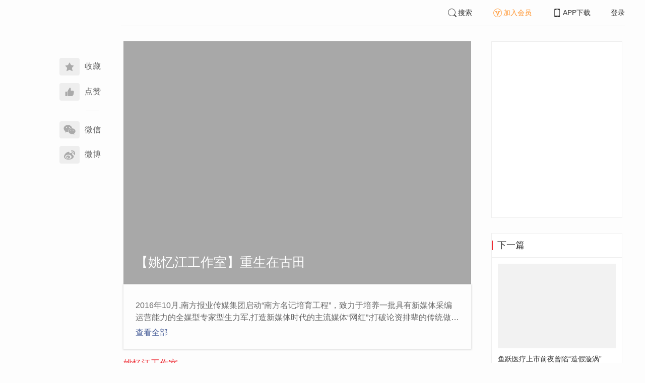

--- FILE ---
content_type: text/html; charset=UTF-8
request_url: https://www.infzm.com/contents/124308?source=129&source_1=124148
body_size: 12397
content:
<!DOCTYPE html>
<html lang="zh-hans" class="ui-trbm">
<head>
    <meta charset="UTF-8">
    <meta name="viewport" content="width=device-width, initial-scale=1.0">
    <meta http-equiv="X-UA-Compatible" content="ie=edge">
    <title>【姚忆江工作室】重生在古田 | 南方周末</title>
    <meta name="author" content="">
    <meta name="description" content="">
    <meta name="keywords" content="南方名记,南方周末">
        <link rel="stylesheet" href="https://at.alicdn.com/t/font_1071502_wpvvcrq8wm.css">
    <link rel="stylesheet" href="/web/styles/bootstrap.css?id=256a4ba6f7d1e290cb9e">
    <link rel="stylesheet" href="/web/styles/swiper.css?id=a1ccf43173d14f1758c5">
    <link rel="stylesheet" href="/web/styles/common.css?id=aac14c486c504d62313f">
    <script type="text/javascript" src="https://s96.cnzz.com/z_stat.php?id=1277810324&web_id=1277810324"></script>
    
<link rel="stylesheet" href="/web/styles/detail/bootstrap.css?id=a1fe5e260dd8b83bda9c">
<link rel="stylesheet" href="/web/styles/detail/subject.css?id=9fbc1c7cb88a74a8f27d">





</head>
<body>
    <section class="container-full nfzm-layout">
    <!--[ad__start]-->
                    <!--[ad__end]-->
    <div class="nfzm-layout__inner" data-class="container" is="PinContainer">
        <div class="nfzm-layout__navi" is="Pin" :fixed="false" dynamic offset-y="24" scroll-with="vertical">
            <!--[navi__start]-->
            <nav class="nfzm-navi">
    <div class="nfzm-brand"><a href="/"></a></div>
    <div class="nfzm-left-bar">
                    <div is="FavoriteButton" v-model="favorited" :link-id="content.link_id" :is-login="user.islogin" v-cloak></div>
                            <div is="LikeButton" v-model="liked" :count="content.ding_count" :link-id="content.link_id" :is-login="user.islogin" v-cloak></div>
                <p class="share-text">分享到</p>
        <div is="WechatShare" v-on:on-show="onWechatPopoverShow" url="https://www.infzm.com/wap/?from=pcqrcode#/content/124308" v-cloak></div>
        <div class="icon-item  color-weibo" v-on:click="WBShare(`【姚忆江工作室】重生在古田`,``)"><span><i class="iconfont iconweibo"></i></span><span>微博</span></div>
    </div>
</nav>
            <!--[navi__end]-->
        </div>
        <div class="nfzm-layout__main">
            <header class="nfzm-layout__header">
                                <!--[header__start]-->
                <header class="nfzm-header">
    <div class="nfzm-header__content clearfix">
        
        <ul class="nfzm-list clearfix">
                            <li><a href="javascript:;" @click="shown.SearchPanel=true"><i class="iconfont iconsearch"></i>搜索</a></li>
                        <li><a href="javascript:;" id="payment-btn" class="text-deputy"><i class="iconfont iconin-member"></i>加入会员</a></li>
            <li><a target="_blank" href="/download"><i class="iconfont iconshouji"></i>APP下载</a></li>
            <li is="LoginStatus"><a id="btn-login" href="//passport.infzm.com/login" target="__brank">登录</a></li>
            
        </ul>
    </div>
</header>
                <!--[header__end]-->
                            </header>
            <div class="row">
    <div class="col-sm-8">
        <div class="nfzm-content nfzm-content--subject">
            <header class="nfzm-content__header">
                                <div class="cover">
                    <div class="nfzm-media-object nfzm-media-object--fit-cover">
    <div class="inner">
                    <img src="http://images.infzm.com/medias/2017/0421/115505.jpeg" alt="" title="">
            </div>
    </div>
                    <div class="nfzm-content__title">
                        <h1>【姚忆江工作室】重生在古田</h1>
                    </div>
                </div>
                            </header>
            <article is="PinContainer" tag="article">
                                    <div class="subject-desc">
                        <div is="IContentIntro" @mounted="onContentIntroExpanse" @expanse="onContentIntroExpanse">2016年10月,南方报业传媒集团启动“南方名记培育工程”，致力于培养一批具有新媒体采编运营能力的全媒型专家型生力军,打造新媒体时代的主流媒体“网红”;打破论资排辈的传统做法,不限年龄、性别、职称、职务,经公开遴选产生;实行“南方名记工作室”制度,重点打造优势项目、特色栏目,重点提高产品在新媒体领域的传播力影响力。目前集团共遴选出40位南方名记，他们来自集团旗下南方日报、南方杂志、南方农村报、南方周末、南方都市报、21世纪经济报道、南方新闻网等媒体。其中南方周末有4位记者入选。</div>
                    </div>
                
                <div is="Pin" dynamic scroll-with="vertical" ref="pin" :inner-style="{'z-index': 100}">
                    <div class="nav nfzm-tabs nfzm-tabs--rich">
                        <div class="nfzm-tabs__wrapper">
                            <ul class="nfzm-tabs__inner" v-uiv-scrollspy="scrollspyOptions">
                                <template v-for="(sub,index) in submodules">
                                    <li class="nfzm-tabs__item" :class="{ 'active': index == 0  }">
                                        <a :title="sub.title" :href="`#submodules-${ sub.id }`"
                                           @click="scrollTo($event, `#submodules-${ sub.id }`)">{{ sub.title }}</a>
                                    </li>
                                </template>
                            </ul>
                        </div>
                        <div class="nfzm-tabs__tools" style="display:none;">
                            <div class="nfzm-tabs__prev"></div>
                            <div class="nfzm-tabs__next"></div>
                        </div>
                    </div>
                </div>

                <div class="nfzm-ad" id="W-D1"></div>

                <div id="spy">
                    <template v-for="(sub,index) in submodules">
                        <div :id="`submodules-${ sub.id }`">
                            <h3 class="sub-title" :id="sub.title">{{ sub.title }}</h3>
                            <ul class="nfzm-list ui-line ui-rich">
                                <template v-for="(sub_content, t_index) in sub.list">
                                    <li>
                                        <div v-if="sub_content.target_type === 'Live'" is="ContentItem" :link=`${liveHref(sub_content)}?source=101&source_1=${content.id}`
                                             :value="sub_content.target" :type_tag="'直播'"></div>

                                        
                                        <div v-if="sub_content.target_type === 'Content'" is="ContentItem"
                                             hasDescription
                                             :link="`${sub_content.target.id}?source=101&source_1=${content.id}`"
                                             :value="sub_content.target"></div>
                                    <li>




                                </template>
                                <div class="nfzm-sub-more" :class="{'nfzm-sub-more--loading': sub.loading}" v-if="sub.next_page">
                                    <span v-if="sub.loading">加载中...</span>
                                    <a href="javascript:;" v-else-if="sub.next_page" @click="onContentTopicLoadMoreClick(sub)">
                                        <span>展开更多</span> <span class="glyphicon glyphicon-menu-down"></span>
                                    </a>
                                </div>
                            </ul>
                        </div>
                    </template>
                </div>
                <div class="nfzm-content__subject-editors">
                                                                                                </div>
                <div class="nfzm-ad" id="W-D2"></div>
            </article>
        </div>
    </div>
    <aside class="col-sm-4">
        <div class="nfzm-ad" id="W-C3"></div>

        <section class="nfzm-panel nfzm-panel--border nfzm-app nfzm-panel--white">
        </section>

                <div is="Pin" dynamic overflow container="aside.col-sm-4" offset-y="30">
            <section class="nfzm-panel nfzm-panel--border nfzm-panel--white">
                <header>
                    <h4 class="nfzm-title">下一篇</h4>
                </header>
                <article>
                    <ul class="nfzm-list next_content">
                        <li>
                            <a href="/contents/124309?source=202&amp;source_1=124308">
    <div class="nfzm-content-item nfzm-content-item--card nfzm-content-item--sm">
                    <div class="nfzm-content-item__cover">
                                                                                            <div class="nfzm-media-object nfzm-media-object--fit-cover">
    <div class="inner">
                    <img src="http://images.infzm.com/medias/2017/0425/115648.jpeg" alt="" title="">
            </div>
    </div>
                                                </div>
                <div class="nfzm-content-item__content">
            <div class="nfzm-content-item__inner">
                                    <header class="nfzm-content-item__title">
                        <h5>
                            鱼跃医疗上市前夜曾陷“造假漩涡”
                                                    </h5>
                    </header>
                                                                            </div>
        </div>
    </div>
</a>
                        </li>
                    </ul>
                </article>
            </section>
        </div>
            </aside>
</div>
        </div>
    </div>
    <div class="nfzm-layout__inner">
        <!--[ad__start]-->
                                        <!--[ad__end]-->
    </div>
    <div class="nfzm-layout__footer">
                <!--[footer__start]-->
        <footer class="footer nfzm-footer">
    <div class="footer__wrapper">
        <div class="footer__content">
            <ul class="footer-postcards">
                <li>
                    <div class="tips">关于南周</div>
                    <div class="cards"><a target="_blank" href="http://infzm.com/topics/t158.html">南周品牌</a>
                    </div>
                    <div class="cards"><a target="_blank" href="/download">南周APP</a>
                    </div>
                    <div class="cards"><a target="_blank" href="/about">关于我们</a></div>
                </li>
                <li>
                    <div class="tips">交流与合作</div>
                    <div class="cards"><a target="_blank" href="//csr.infzm.com">善择云平台</a></div>
                    <div class="cards"><a target="_blank" href="/advertising">广告服务</a></div>
                    
                </li>
                <li>
                    <div class="tips">友情链接</div>
                    <div class="cards"><a target="_blank" href="http://www.nfpeople.com/">南方人物周刊</a></div>
                    <div class="cards"><a target="_blank" href="http://www.southcn.com/">南方网</a></div>
                    <div class="cards"><a target="_blank" href="http://www.oeeee.com/">南方都市报</a></div>
                    <div class="cards"><a target="_blank" href="http://www.21jingji.com/">21经济网</a></div>
                </li>
                <li>
                    <div class="tips">联系我们</div>
                    <div class="cards"><a target="_blank" href="//www.infzm.com/contact">客服热线</a></div>
                    <div class="cards"><a target="_blank" href="//weibo.com/infzm">关注南周微博</a></div>
                </li>
                <li>
                    <div class="footer-qrcode">
                        <div class="">
                            <div class="pic"></div>
                            <em>南方周末APP下载</em>
                        </div>
                        <div class="">
                            <div class="pic"></div>
                            <em>南方周末公众号</em>
                        </div>
                        <div class="">
                            <div class="pic"></div>
                            <em>南周知道公众号</em>

                        </div>
                        <div class="">
                            <div class="pic"></div>
                            <em>24楼影院公众号</em>
                        </div>
                        <div class="">
                            <div class="pic"></div>
                            <em>南瓜学堂公众号</em>
                        </div>

                    </div>
                </li>
            </ul>
            <div class="footer-partner">
                <div class="" style="">
                    <p>&nbsp;</p>
                    <p>广东南方数媒工场科技有限责任公司 | 新闻信息服务许可证号：44120190002 ICP经营许可证号：粤B2-20050252号 网站备案信息：<a href='https://beian.miit.gov.cn' style="color:#999">粤ICP备13019428号</a></p>
                    <p>违法和不良信息监督电话：020-87361587 | 监督邮箱：nfzm@infzm.com</p>
                    <p><span><img style="margin-bottom: 2px;margin-right: 2px;" src="http://www.beian.gov.cn/img/new/gongan.png">
                            <a href="http://www.beian.gov.cn/portal/registerSystemInfo?recordcode=44010402002852"
                               style="display:inline-block;color:#999" target="_blank">粤公网安备 44010402002852号</a></span>
                    </p>
                </div>
            </div>
        </div>
    </div>

</footer>
        <!--[footer__end]-->
            </div>
    <div is="SearchPanel" v-model="shown.SearchPanel"></div>

        <div class="nfzm-fixed-right">
        <div is="GoTop" class="go-top"></div>
    </div>
    </section>
            <script src="/web/js/chunks/vendor.js?id=4e587e3d6761cd8f0ca7"></script>
        <script>
    __STATUS__ = {"content":{"status":4,"id":124308,"link_id":264808,"subject":"\u3010\u59da\u5fc6\u6c5f\u5de5\u4f5c\u5ba4\u3011\u91cd\u751f\u5728\u53e4\u7530","subsubject":"","short_subject":"\u3010\u59da\u5fc6\u6c5f\u5de5\u4f5c\u5ba4\u3011\u91cd\u751f\u5728\u53e4\u7530","author":"","introtext":"","fulltext":"2016\u5e7410\u6708,\u5357\u65b9\u62a5\u4e1a\u4f20\u5a92\u96c6\u56e2\u542f\u52a8\u201c\u5357\u65b9\u540d\u8bb0\u57f9\u80b2\u5de5\u7a0b\u201d\uff0c\u81f4\u529b\u4e8e\u57f9\u517b\u4e00\u6279\u5177\u6709\u65b0\u5a92\u4f53\u91c7\u7f16\u8fd0\u8425\u80fd\u529b\u7684\u5168\u5a92\u578b\u4e13\u5bb6\u578b\u751f\u529b\u519b,\u6253\u9020\u65b0\u5a92\u4f53\u65f6\u4ee3\u7684\u4e3b\u6d41\u5a92\u4f53\u201c\u7f51\u7ea2\u201d;\u6253\u7834\u8bba\u8d44\u6392\u8f88\u7684\u4f20\u7edf\u505a\u6cd5,\u4e0d\u9650\u5e74\u9f84\u3001\u6027\u522b\u3001\u804c\u79f0\u3001\u804c\u52a1,\u7ecf\u516c\u5f00\u9074\u9009\u4ea7\u751f;\u5b9e\u884c\u201c\u5357\u65b9\u540d\u8bb0\u5de5\u4f5c\u5ba4\u201d\u5236\u5ea6,\u91cd\u70b9\u6253\u9020\u4f18\u52bf\u9879\u76ee\u3001\u7279\u8272\u680f\u76ee,\u91cd\u70b9\u63d0\u9ad8\u4ea7\u54c1\u5728\u65b0\u5a92\u4f53\u9886\u57df\u7684\u4f20\u64ad\u529b\u5f71\u54cd\u529b\u3002\u76ee\u524d\u96c6\u56e2\u5171\u9074\u9009\u51fa40\u4f4d\u5357\u65b9\u540d\u8bb0\uff0c\u4ed6\u4eec\u6765\u81ea\u96c6\u56e2\u65d7\u4e0b\u5357\u65b9\u65e5\u62a5\u3001\u5357\u65b9\u6742\u5fd7\u3001\u5357\u65b9\u519c\u6751\u62a5\u3001\u5357\u65b9\u5468\u672b\u3001\u5357\u65b9\u90fd\u5e02\u62a5\u300121\u4e16\u7eaa\u7ecf\u6d4e\u62a5\u9053\u3001\u5357\u65b9\u65b0\u95fb\u7f51\u7b49\u5a92\u4f53\u3002\u5176\u4e2d\u5357\u65b9\u5468\u672b\u67094\u4f4d\u8bb0\u8005\u5165\u9009\u3002","publish_time":"2017-04-25 11:18:30","link_url":"","isnew":0,"planer":"","designer":"","execdesigner":"","podcast":null,"is_commentable":1,"is_likeable":1,"is_support_fav":1,"editor_notes":"","content_charge_editor":"","content_network_editor":"","check_author":"","content_from":"","content_title_picture_id":"115505","share_count":219,"comment_count":5,"ding_count":0,"pay_property":{"content_type":"subject","content_subtype":"0","front_template":"","mode":"free","end_freetime":null,"is_originnal":1,"detail_style":0,"color_mode":0,"chapter_display":0},"belong_subject":[],"column":[],"channels":[{"id":1,"platform":"all","type":"channel","title":"\u63a8\u8350"},{"id":6,"platform":"all","type":"channel","title":"\u4e13\u9898"}],"sns_share":{"url":"http:\/\/www.infzm.com\/content\/124308","share_title":"\u3010\u59da\u5fc6\u6c5f\u5de5\u4f5c\u5ba4\u3011\u91cd\u751f\u5728\u53e4\u7530","share_desc":"\u5728\u8fd9\u91cc\uff0c\u8bfb\u61c2\u4e2d\u56fd>>","path":"http:\/\/images.infzm.com\/medias\/default\/logo_100_white.png"},"tags":[{"title":"\u5357\u65b9\u540d\u8bb0"},{"title":"\u5357\u65b9\u5468\u672b"}],"medias":[],"video_cover":{"file_path":"http:\/\/images.infzm.com\/medias\/2017\/0421\/115505.jpeg","subject":"\u3010\u5357\u65b9\u540d\u8bb0\u3011\u59da\u5fc6\u6c5f\u5de5\u4f5c\u5ba4","description":"","author":"","media_width":960,"media_height":640,"media_length":0},"content_medias":[],"video":[],"audios":[],"submodules":[],"content_title_picture":"2017\/0421\/115505.jpeg","relation_contents":[{"target_type":"Content","target_id":124363,"target":{"id":124363,"link_id":264931,"subject":"\u3010\u8c22\u9e4f\u5de5\u4f5c\u5ba4\u3011\u5728\u4e2d\u56fd\u505a\u521b\u4e1a\u548c\u6295\u8d44\uff0c\u4e00\u5b9a\u8981\u505a\u957f\u5c3e\u5e02\u573a","short_subject":"\u3010\u8c22\u9e4f\u5de5\u4f5c\u5ba4\u3011\u5728\u4e2d\u56fd\u505a\u521b\u4e1a\u548c\u6295\u8d44\uff0c\u4e00\u5b9a\u8981\u505a\u957f\u5c3e\u5e02\u573a","author":"","publish_time":"2017-04-27 14:13:40","introtext":"","list_desc":"","share_count":0,"comment_count":2,"ding_count":0,"collection_count":0,"is_support_fav":1,"is_support_shared":1,"is_likeable":1,"is_commentable":1,"is_manuscriptable":1,"is_support_comment_image_upload":1,"is_support_ai":1,"is_support_anchor":0,"subject_style":1,"topic_style":0,"digital_news_unit":"","digital_news_number":0,"digital_news_media_id":0,"digital_news_choice":0,"is_topic":0,"topic_number":0,"is_reward_interaction":0,"reward_interaction_desc":"","pay_property":{"content_type":"subject","content_subtype":"0","front_template":"article_subject_big_icon","ori_front_template":"big_icon","mode":"free","end_freetime":"","status":1,"published_at":"2017-04-27 14:13:40","poster_to_share":1,"poster_to_show_author":2,"type":0,"is_original":1},"covers":[{"file_path":"2017\/0427\/115741.jpeg","description":" \u5357\u65b9\u540d\u8bb0\u8c22\u9e4f","author":"","media_width":960,"media_height":640,"subject":"\u8c22\u9e4f\u56fe\u7247","media_length":0}],"medias":[],"video":{"cover_path":"http:\/\/images.infzm.com\/cms\/medias\/image\/22\/05\/25\/vqUyCeJm57wfqUBs5GbpZg1fGZEbsCUP4v0pQe6w.png"},"audios":[],"column":[],"channels":[{"id":1,"platform":"all","type":"channel","title":"\u63a8\u8350","media_id":null,"mobile_media_id":0,"is_promotion":0},{"id":6,"platform":"all","type":"channel","title":"\u4e13\u9898","media_id":null,"mobile_media_id":0,"is_promotion":0}],"link_url":"","picture_count":0,"sns_share":{"url":"https:\/\/www.infzm.com\/wap\/#\/content\/124363","share_title":"\u3010\u8c22\u9e4f\u5de5\u4f5c\u5ba4\u3011\u5728\u4e2d\u56fd\u505a\u521b\u4e1a\u548c\u6295\u8d44\uff0c\u4e00\u5b9a\u8981\u505a\u957f\u5c3e\u5e02\u573a","share_desc":"\u5728\u8fd9\u91cc\uff0c\u8bfb\u61c2\u4e2d\u56fd>>","path":"http:\/\/images.infzm.com\/medias\/default\/share.normal.png"},"hot_value":0,"type_tag":"\u4e13\u9898","content_module_pictures":[],"topic_avatar":[],"topic_count":0,"topic_comment":[],"subject_media":[],"share_media_id":0,"share":[],"poster_path":"2017\/0427\/115741.jpeg","digital_news_media":[],"submods":[{"id":126045,"link_id":269997,"subject":"GGV\u7eaa\u6e90\u8d44\u672c\u7ba1\u7406\u5408\u4f19\u4eba\u674e\u5b8f\u73ae\uff1a \u5728\u4e2d\u56fd\u505a\u521b\u4e1a\u548c\u6295\u8d44\uff0c\u4e00\u5b9a\u8981\u505a\u957f\u5c3e\u5e02\u573a","short_subject":"\u5728\u4e2d\u56fd\u505a\u521b\u4e1a\u548c\u6295\u8d44\uff0c\u4e00\u5b9a\u8981\u505a\u957f\u5c3e\u5e02\u573a","author":"\u53e3\u8ff0 \u674e\u5b8f\u73ae \u91c7\u8bbf\u6574\u7406 \u5357\u65b9\u5468\u672b\u8bb0\u8005 \u8c22\u9e4f","publish_time":"2017-07-20 10:16:52","introtext":"\u5728\u4e2d\u56fd\u505a\u521b\u4e1a\u548c\u6295\u8d44\uff0c\u4e00\u5b9a\u8981\u505a\u957f\u5c3e\u5e02\u573a\u3002\u8fd9\u4e2a\u5e02\u573a\u7684\u7528\u6237\uff0c\u8ddf\u6211\u4eec\u8fd9\u7c7b\u6240\u8c13\u7cbe\u82f1\uff0c\u662f\u5f88\u4e0d\u4e00\u6837\u7684\uff0c\u4f60\u9700\u8981\u53bb\u627e\u5230\u548c\u4e86\u89e3\u4ed6\u4eec\u3002\u5176\u5b9e\u5feb\u624b\u548c\u5c0f\u7c73\uff0c\u90fd\u662f\u8fd9\u4e48\u8d77\u6b65\u7684\u3002\u672c\u8d28\u4e0a\u90fd\u662f\u62bc\u5bf9\u4e86\u4e00\u4e2a\u957f\u5c3e\u5e02\u573a\u3002","list_desc":"\u5728\u4e2d\u56fd\u505a\u521b\u4e1a\u548c\u6295\u8d44\uff0c\u4e00\u5b9a\u8981\u505a\u957f\u5c3e\u5e02\u573a\u3002\u8fd9\u4e2a\u5e02\u573a\u7684\u7528\u6237\uff0c\u8ddf\u6211\u4eec\u8fd9\u7c7b\u6240\u8c13\u7cbe\u82f1\uff0c\u662f\u5f88\u4e0d\u4e00\u6837\u7684\uff0c\u4f60\u9700\u8981\u53bb\u627e\u5230\u548c\u4e86\u89e3\u4ed6\u4eec\u3002\u5176\u5b9e\u5feb\u624b\u548c\u5c0f\u7c73\uff0c\u90fd\u662f\u8fd9\u4e48\u8d77\u6b65\u7684\u3002\u672c\u8d28\u4e0a\u90fd\u662f\u62bc\u5bf9\u4e86\u4e00\u4e2a\u957f\u5c3e\u5e02\u573a\u3002","share_count":0,"comment_count":0,"ding_count":17,"collection_count":0,"is_support_fav":1,"is_support_shared":1,"is_likeable":1,"is_commentable":1,"is_manuscriptable":1,"is_support_comment_image_upload":1,"is_support_ai":1,"is_support_anchor":1,"subject_style":1,"topic_style":0,"digital_news_unit":"","digital_news_number":0,"digital_news_media_id":0,"digital_news_choice":0,"is_topic":0,"topic_number":0,"is_reward_interaction":0,"reward_interaction_desc":"","pay_property":{"content_type":"article","content_subtype":"0","front_template":"right_icon","ori_front_template":"right_icon","mode":"meterage","end_freetime":"","status":1,"published_at":"2017-07-20 10:16:52","poster_to_share":1,"poster_to_show_author":2,"type":0,"is_original":1},"covers":[{"file_path":"2017\/0720\/118784.jpeg","description":"\u674e\u5b8f\u73ae\u3002","author":"\u53d7\u8bbf\u8005\u4f9b\u56fe","media_width":960,"media_height":640,"subject":"10 \u5728\u4e2d\u56fd\u505a\u521b\u4e1a\u548c\u6295\u8d44\uff0c\u4e00\u5b9a\u8981\u505a\u957f\u5c3e\u5e02\u573a","media_length":0}],"medias":[],"video":{"cover_path":"http:\/\/images.infzm.com\/cms\/medias\/image\/22\/05\/25\/vqUyCeJm57wfqUBs5GbpZg1fGZEbsCUP4v0pQe6w.png"},"audios":[],"column":{"id":109,"platform":"all","type":"column","title":"\u516c\u53f8","media_id":206182,"mobile_media_id":195935,"is_promotion":0,"is_subscribed":false,"media":{"id":195935,"path":"https:\/\/images.infzm.com\/cms\/medias\/image\/22\/06\/01\/OLjGYzbTlUoYwAFtYfpuIcuWsfdn2wXMcPp3GGv9.png","width":306,"height":306}},"channels":[{"id":1,"platform":"all","type":"channel","title":"\u63a8\u8350","media_id":null,"mobile_media_id":0,"is_promotion":0},{"id":2,"platform":"all","type":"channel","title":"\u65b0\u95fb","media_id":null,"mobile_media_id":0,"is_promotion":0}],"link_url":"","picture_count":0,"sns_share":{"url":"https:\/\/www.infzm.com\/wap\/#\/content\/126045","share_title":"\u5728\u4e2d\u56fd\u505a\u521b\u4e1a\u548c\u6295\u8d44\uff0c\u4e00\u5b9a\u8981\u505a\u957f\u5c3e\u5e02\u573a","share_desc":"\u5728\u4e2d\u56fd\u505a\u521b\u4e1a\u548c\u6295\u8d44\uff0c\u4e00\u5b9a\u8981\u505a\u957f\u5c3e\u5e02\u573a\u3002\u8fd9\u4e2a\u5e02\u573a\u7684\u7528\u6237\uff0c\u8ddf\u6211\u4eec\u8fd9\u7c7b\u6240\u8c13\u7cbe\u82f1\uff0c\u662f\u5f88\u4e0d\u4e00\u6837\u7684\uff0c\u4f60\u9700\u8981\u53bb\u627e\u5230\u548c\u4e86\u89e3\u4ed6\u4eec\u3002\u5176\u5b9e\u5feb\u624b\u548c\u5c0f\u7c73\uff0c\u90fd\u662f\u8fd9\u4e48\u8d77\u6b65\u7684\u3002\u672c\u8d28\u4e0a\u90fd\u662f\u62bc\u5bf9\u4e86\u4e00\u4e2a\u957f\u5c3e\u5e02\u573a\u3002","path":"http:\/\/images.infzm.com\/medias\/default\/share.normal.png"},"hot_value":0,"type_tag":"","content_module_pictures":[],"topic_avatar":[],"topic_count":0,"topic_comment":[],"subject_media":[],"share_media_id":0,"share":[],"poster_path":"2017\/0720\/118784.jpeg","digital_news_media":[]},{"id":125892,"link_id":269259,"subject":"\u5207\u5272\u4e50\u89c6","short_subject":"\u5207\u5272\u4e50\u89c6","author":"\u5357\u65b9\u5468\u672b\u8bb0\u8005  \u8c22\u9e4f","publish_time":"2017-07-13 09:48:08","introtext":"\u5b59\u5b8f\u658c\u5728\u5185\u90e8\u628a\u4e50\u89c6\u4e0a\u5e02\u4f53\u7cfb\u6bd4\u4f5c\u201c\u5c71\u201d\uff0c\u628a\u4e50\u89c6\u6c7d\u8f66\u548c\u4e50\u89c6\u975e\u4e0a\u5e02\u4f53\u7cfb\u6bd4\u4f5c\u201c\u8c37\u201d\uff0c\u4ed6\u8bf4\u4e50\u89c6\u5fc5\u987b\u7ad9\u5728\u5c71\u4e0a\u3002","list_desc":"\u5b59\u5b8f\u658c\u5728\u5185\u90e8\u628a\u4e50\u89c6\u4e0a\u5e02\u4f53\u7cfb\u6bd4\u4f5c\u201c\u5c71\u201d\uff0c\u628a\u4e50\u89c6\u6c7d\u8f66\u548c\u4e50\u89c6\u975e\u4e0a\u5e02\u4f53\u7cfb\u6bd4\u4f5c\u201c\u8c37\u201d\uff0c\u4ed6\u8bf4\u4e50\u89c6\u5fc5\u987b\u7ad9\u5728\u5c71\u4e0a\u3002","share_count":0,"comment_count":5,"ding_count":22,"collection_count":0,"is_support_fav":1,"is_support_shared":1,"is_likeable":1,"is_commentable":1,"is_manuscriptable":1,"is_support_comment_image_upload":1,"is_support_ai":1,"is_support_anchor":1,"subject_style":1,"topic_style":0,"digital_news_unit":"","digital_news_number":0,"digital_news_media_id":0,"digital_news_choice":0,"is_topic":0,"topic_number":0,"is_reward_interaction":0,"reward_interaction_desc":"","pay_property":{"content_type":"article","content_subtype":"0","front_template":"right_icon","ori_front_template":"right_icon","mode":"meterage","end_freetime":"","status":1,"published_at":"2017-07-13 09:48:08","poster_to_share":1,"poster_to_show_author":2,"type":0,"is_original":1},"covers":[{"file_path":"2017\/0713\/118560.jpeg","description":"\u5e76\u8d2d\u201c\u72c2\u4eba\u201d\u5b59\u5b8f\u658c\u3002","author":"\u89c6\u89c9\u4e2d\u56fd","media_width":960,"media_height":640,"subject":"01 \u5207\u5272\u4e50\u89c6","media_length":0},{"file_path":"2017\/0713\/118561.jpeg","subject":"02 \u5207\u5272\u4e50\u89c6","description":"\u7f8e\u56fd\u5f53\u5730\u65f6\u95f42017\u5e741\u67083\u65e5\uff0c\u4e50\u89c6\u7535\u52a8\u8f66\u521d\u521b\u516c\u53f8\u6cd5\u62c9\u7b2c\u672a\u6765\u53d1\u5e03\u9996\u6b3e\u91cf\u4ea7\u7535\u52a8\u8f66\u3002\u5728\u5b59\u5b8f\u658c\u773c\u91cc\uff0c\u4e50\u89c6\u6c7d\u8f66\u662f\u201c\u8c37\u201d\uff0c\u800c\u4e50\u89c6\u5e94\u8be5\u7ad9\u5728\u201c\u5c71\u201d\u5373\u4e0a\u5e02\u4f53\u7cfb\u4e4b\u4e0a\u3002","author":"\u89c6\u89c9\u4e2d\u56fd","media_width":960,"media_height":640,"media_length":0}],"medias":[],"video":{"cover_path":"http:\/\/images.infzm.com\/cms\/medias\/image\/22\/05\/25\/vqUyCeJm57wfqUBs5GbpZg1fGZEbsCUP4v0pQe6w.png"},"audios":[],"column":{"id":109,"platform":"all","type":"column","title":"\u516c\u53f8","media_id":206182,"mobile_media_id":195935,"is_promotion":0,"is_subscribed":false,"media":{"id":195935,"path":"https:\/\/images.infzm.com\/cms\/medias\/image\/22\/06\/01\/OLjGYzbTlUoYwAFtYfpuIcuWsfdn2wXMcPp3GGv9.png","width":306,"height":306}},"channels":[{"id":1,"platform":"all","type":"channel","title":"\u63a8\u8350","media_id":null,"mobile_media_id":0,"is_promotion":0},{"id":2,"platform":"all","type":"channel","title":"\u65b0\u95fb","media_id":null,"mobile_media_id":0,"is_promotion":0}],"link_url":"","picture_count":0,"sns_share":{"url":"https:\/\/www.infzm.com\/wap\/#\/content\/125892","share_title":"\u5207\u5272\u4e50\u89c6","share_desc":"\u5b59\u5b8f\u658c\u5728\u5185\u90e8\u628a\u4e50\u89c6\u4e0a\u5e02\u4f53\u7cfb\u6bd4\u4f5c\u201c\u5c71\u201d\uff0c\u628a\u4e50\u89c6\u6c7d\u8f66\u548c\u4e50\u89c6\u975e\u4e0a\u5e02\u4f53\u7cfb\u6bd4\u4f5c\u201c\u8c37\u201d\uff0c\u4ed6\u8bf4\u4e50\u89c6\u5fc5\u987b\u7ad9\u5728\u5c71\u4e0a\u3002","path":"http:\/\/images.infzm.com\/medias\/default\/share.normal.png"},"hot_value":0,"type_tag":"","content_module_pictures":[],"topic_avatar":[],"topic_count":0,"topic_comment":[],"subject_media":[],"share_media_id":0,"share":[],"poster_path":"2017\/0713\/118560.jpeg","digital_news_media":[]},{"id":125778,"link_id":268841,"subject":"\u767e\u5ea6\u5168\u9762\u62bc\u6ce8\u4eba\u5de5\u667a\u80fd\uff0c\u65e0\u4eba\u9a7e\u9a76\u6c7d\u8f66\u4ec5\u4ec5\u662f\u4e2a\u5f00\u59cb","short_subject":"\u767e\u5ea6\u5168\u9762\u62bc\u6ce8\u4eba\u5de5\u667a\u80fd\uff0c\u65e0\u4eba\u9a7e\u9a76\u6c7d\u8f66\u4ec5\u4ec5\u662f\u4e2a\u5f00\u59cb","author":"\u5357\u65b9\u5468\u672b\u8bb0\u8005 \u8c22\u9e4f","publish_time":"2017-07-06 10:56:46","introtext":"\u674e\u5f66\u5b8f\u7b2c\u4e00\u6b21\u4e58\u5750\u7684\u662f\u767e\u5ea6\u7684\u65e0\u4eba\u9a7e\u9a76\u6c7d\u8f66\u3002","list_desc":"\u674e\u5f66\u5b8f\u7b2c\u4e00\u6b21\u4e58\u5750\u7684\u662f\u767e\u5ea6\u7684\u65e0\u4eba\u9a7e\u9a76\u6c7d\u8f66\u3002","share_count":0,"comment_count":6,"ding_count":12,"collection_count":0,"is_support_fav":1,"is_support_shared":1,"is_likeable":1,"is_commentable":1,"is_manuscriptable":1,"is_support_comment_image_upload":1,"is_support_ai":1,"is_support_anchor":1,"subject_style":1,"topic_style":0,"digital_news_unit":"","digital_news_number":0,"digital_news_media_id":0,"digital_news_choice":0,"is_topic":0,"topic_number":0,"is_reward_interaction":0,"reward_interaction_desc":"","pay_property":{"content_type":"article","content_subtype":"0","front_template":"right_icon","ori_front_template":"right_icon","mode":"meterage","end_freetime":"","status":1,"published_at":"2017-07-06 10:56:46","poster_to_share":1,"poster_to_show_author":2,"type":0,"is_original":1},"covers":[{"file_path":"2017\/0706\/118293.jpeg","description":"2017\u5e747\u67085\u65e5\uff0c\u767e\u5ea6\u96c6\u56e2\u603b\u88c1\u517c\u9996\u5e2d\u8fd0\u8425\u5b98\u9646\u5947\u53d1\u5e03\u767e\u5ea6Apollo\u5f00\u653e\u5e73\u53f0\u3002","author":"\u65b0\u534e\u793e\u8bb0\u8005 \u7533\u5b8f","media_width":960,"media_height":640,"subject":"\u767e\u5ea6\u5168\u9762\u62bc\u6ce8\u4eba\u5de5\u667a\u80fd\uff0c\u65e0\u4eba\u9a7e\u9a76\u6c7d\u8f66\u4ec5\u4ec5\u662f\u4e2a\u5f00\u59cb","media_length":0}],"medias":[],"video":{"cover_path":"http:\/\/images.infzm.com\/cms\/medias\/image\/22\/05\/25\/vqUyCeJm57wfqUBs5GbpZg1fGZEbsCUP4v0pQe6w.png"},"audios":[],"column":{"id":109,"platform":"all","type":"column","title":"\u516c\u53f8","media_id":206182,"mobile_media_id":195935,"is_promotion":0,"is_subscribed":false,"media":{"id":195935,"path":"https:\/\/images.infzm.com\/cms\/medias\/image\/22\/06\/01\/OLjGYzbTlUoYwAFtYfpuIcuWsfdn2wXMcPp3GGv9.png","width":306,"height":306}},"channels":[{"id":2,"platform":"all","type":"channel","title":"\u65b0\u95fb","media_id":null,"mobile_media_id":0,"is_promotion":0},{"id":1,"platform":"all","type":"channel","title":"\u63a8\u8350","media_id":null,"mobile_media_id":0,"is_promotion":0}],"link_url":"","picture_count":0,"sns_share":{"url":"https:\/\/www.infzm.com\/wap\/#\/content\/125778","share_title":"\u767e\u5ea6\u5168\u9762\u62bc\u6ce8\u4eba\u5de5\u667a\u80fd\uff0c\u65e0\u4eba\u9a7e\u9a76\u6c7d\u8f66\u4ec5\u4ec5\u662f\u4e2a\u5f00\u59cb","share_desc":"\u674e\u5f66\u5b8f\u7b2c\u4e00\u6b21\u4e58\u5750\u7684\u662f\u767e\u5ea6\u7684\u65e0\u4eba\u9a7e\u9a76\u6c7d\u8f66\u3002","path":"http:\/\/images.infzm.com\/medias\/default\/share.normal.png"},"hot_value":0,"type_tag":"","content_module_pictures":[],"topic_avatar":[],"topic_count":0,"topic_comment":[],"subject_media":[],"share_media_id":0,"share":[],"poster_path":"2017\/0706\/118293.jpeg","digital_news_media":[]},{"id":125552,"link_id":268303,"subject":"\"\u8054\u60f3\u8981\u91cd\u62fe\u8840\u6027\"","short_subject":"\"\u8054\u60f3\u8981\u91cd\u62fe\u8840\u6027\"","author":"\u5357\u65b9\u5468\u672b\u8bb0\u8005 \u8c22\u9e4f","publish_time":"2017-06-28 14:44:51","introtext":"\u6768\u5143\u5e86\u7ed9\u4e86\u5218\u519b\u4e00\u628a\u201c\u5c1a\u65b9\u5b9d\u5251\u201d\u2014\u2014\u4e2d\u56fd\u533a\u662f\u8054\u60f3\u7684\u7279\u533a\uff0c\u8fd9\u610f\u5473\u7740\u5218\u519b\u56de\u5f52\u540e\uff0c\u6709\u5f88\u5927\u81ea\u7531\u5ea6\u6765\u8c03\u6574\u8054\u60f3\u3002","list_desc":"\u6768\u5143\u5e86\u7ed9\u4e86\u5218\u519b\u4e00\u628a\u201c\u5c1a\u65b9\u5b9d\u5251\u201d\u2014\u2014\u4e2d\u56fd\u533a\u662f\u8054\u60f3\u7684\u7279\u533a\uff0c\u8fd9\u610f\u5473\u7740\u5218\u519b\u56de\u5f52\u540e\uff0c\u6709\u5f88\u5927\u81ea\u7531\u5ea6\u6765\u8c03\u6574\u8054\u60f3\u3002","share_count":0,"comment_count":9,"ding_count":4,"collection_count":0,"is_support_fav":1,"is_support_shared":1,"is_likeable":1,"is_commentable":1,"is_manuscriptable":1,"is_support_comment_image_upload":1,"is_support_ai":1,"is_support_anchor":1,"subject_style":1,"topic_style":0,"digital_news_unit":"","digital_news_number":0,"digital_news_media_id":0,"digital_news_choice":0,"is_topic":0,"topic_number":0,"is_reward_interaction":0,"reward_interaction_desc":"","pay_property":{"content_type":"article","content_subtype":"0","front_template":"right_icon","ori_front_template":"right_icon","mode":"meterage","end_freetime":"","status":1,"published_at":"2017-06-28 14:44:51","poster_to_share":1,"poster_to_show_author":2,"type":0,"is_original":1},"covers":[{"file_path":"2017\/0628\/117944.jpeg","description":"\u8054\u60f3\u5168\u7403\u603b\u90e8\u56ed\u533a\u3002","author":"\u65b0\u534e\u793e\u8bb0\u8005 \u674e\u660e\u653e","media_width":960,"media_height":640,"subject":"\u8054\u60f3\u8981\u91cd\u62fe\u8840\u6027","media_length":0}],"medias":[],"video":{"cover_path":"http:\/\/images.infzm.com\/cms\/medias\/image\/22\/05\/25\/vqUyCeJm57wfqUBs5GbpZg1fGZEbsCUP4v0pQe6w.png"},"audios":[],"column":{"id":109,"platform":"all","type":"column","title":"\u516c\u53f8","media_id":206182,"mobile_media_id":195935,"is_promotion":0,"is_subscribed":false,"media":{"id":195935,"path":"https:\/\/images.infzm.com\/cms\/medias\/image\/22\/06\/01\/OLjGYzbTlUoYwAFtYfpuIcuWsfdn2wXMcPp3GGv9.png","width":306,"height":306}},"channels":[{"id":1,"platform":"all","type":"channel","title":"\u63a8\u8350","media_id":null,"mobile_media_id":0,"is_promotion":0},{"id":2,"platform":"all","type":"channel","title":"\u65b0\u95fb","media_id":null,"mobile_media_id":0,"is_promotion":0}],"link_url":"","picture_count":0,"sns_share":{"url":"https:\/\/www.infzm.com\/wap\/#\/content\/125552","share_title":"\"\u8054\u60f3\u8981\u91cd\u62fe\u8840\u6027\"","share_desc":"\u6768\u5143\u5e86\u7ed9\u4e86\u5218\u519b\u4e00\u628a\u201c\u5c1a\u65b9\u5b9d\u5251\u201d\u2014\u2014\u4e2d\u56fd\u533a\u662f\u8054\u60f3\u7684\u7279\u533a\uff0c\u8fd9\u610f\u5473\u7740\u5218\u519b\u56de\u5f52\u540e\uff0c\u6709\u5f88\u5927\u81ea\u7531\u5ea6\u6765\u8c03\u6574\u8054\u60f3\u3002","path":"http:\/\/images.infzm.com\/medias\/default\/share.normal.png"},"hot_value":0,"type_tag":"","content_module_pictures":[],"topic_avatar":[],"topic_count":0,"topic_comment":[],"subject_media":[],"share_media_id":0,"share":[],"poster_path":"2017\/0628\/117944.jpeg","digital_news_media":[]},{"id":125383,"link_id":267740,"subject":"\u201c\u5171\u4eab\u5355\u8f66\u5c06\u73b0\u5012\u95ed\u6f6e\uff0c\u5c0f\u54c1\u724c\u6ca1\u6709\u5e76\u8d2d\u4ef7\u503c\u201d","short_subject":"\u201c\u5171\u4eab\u5355\u8f66\u5c06\u73b0\u5012\u95ed\u6f6e\uff0c\u5c0f\u54c1\u724c\u6ca1\u6709\u5e76\u8d2d\u4ef7\u503c\u201d","author":"\u5357\u65b9\u5468\u672b\u8bb0\u8005 \u8c22\u9e4f","publish_time":"2017-06-20 10:53:45","introtext":"\u5728\u4e0d\u5230\u4e00\u5e74\u65f6\u95f4\u91cc\uff0c\u5171\u4eab\u5355\u8f66\u884c\u4e1a\u7684\u878d\u8d44\u60f3\u8c61\u529b\u5df2\u7ecf\u6d88\u5931\uff0c\u884c\u4e1a\u70e7\u4e86\u592a\u591a\u94b1\uff0c\u4f46\u6ca1\u6709\u70e7\u51fa\u76c8\u5229\u6a21\u5f0f\u3002","list_desc":"\u5728\u4e0d\u5230\u4e00\u5e74\u65f6\u95f4\u91cc\uff0c\u5171\u4eab\u5355\u8f66\u884c\u4e1a\u7684\u878d\u8d44\u60f3\u8c61\u529b\u5df2\u7ecf\u6d88\u5931\uff0c\u884c\u4e1a\u70e7\u4e86\u592a\u591a\u94b1\uff0c\u4f46\u6ca1\u6709\u70e7\u51fa\u76c8\u5229\u6a21\u5f0f\u3002","share_count":0,"comment_count":4,"ding_count":23,"collection_count":0,"is_support_fav":1,"is_support_shared":1,"is_likeable":1,"is_commentable":1,"is_manuscriptable":1,"is_support_comment_image_upload":1,"is_support_ai":1,"is_support_anchor":1,"subject_style":1,"topic_style":0,"digital_news_unit":"","digital_news_number":0,"digital_news_media_id":0,"digital_news_choice":0,"is_topic":0,"topic_number":0,"is_reward_interaction":0,"reward_interaction_desc":"","pay_property":{"content_type":"article","content_subtype":"0","front_template":"right_icon","ori_front_template":"right_icon","mode":"meterage","end_freetime":"","status":1,"published_at":"2017-06-20 10:53:45","poster_to_share":1,"poster_to_show_author":2,"type":0,"is_original":1},"covers":[{"file_path":"2017\/0620\/117563.jpeg","description":"\u6606\u660e\u4e00\u4e2a\u5171\u4eab\u5355\u8f66\u505c\u8f66\u70b9\u3002","author":"\u65b0\u534e\u793e\u8bb0\u8005 \u80e1\u8d85","media_width":960,"media_height":640,"subject":"\u5171\u4eab\u5355\u8f66\u5c06\u73b0\u5012\u95ed\u6f6e\uff0c\u5c0f\u54c1\u724c\u6ca1\u6709\u5e76\u8d2d\u4ef7\u503c","media_length":0}],"medias":[],"video":{"cover_path":"http:\/\/images.infzm.com\/cms\/medias\/image\/22\/05\/25\/vqUyCeJm57wfqUBs5GbpZg1fGZEbsCUP4v0pQe6w.png"},"audios":[],"column":{"id":109,"platform":"all","type":"column","title":"\u516c\u53f8","media_id":206182,"mobile_media_id":195935,"is_promotion":0,"is_subscribed":false,"media":{"id":195935,"path":"https:\/\/images.infzm.com\/cms\/medias\/image\/22\/06\/01\/OLjGYzbTlUoYwAFtYfpuIcuWsfdn2wXMcPp3GGv9.png","width":306,"height":306}},"channels":[{"id":1,"platform":"all","type":"channel","title":"\u63a8\u8350","media_id":null,"mobile_media_id":0,"is_promotion":0},{"id":2,"platform":"all","type":"channel","title":"\u65b0\u95fb","media_id":null,"mobile_media_id":0,"is_promotion":0}],"link_url":"","picture_count":0,"sns_share":{"url":"https:\/\/www.infzm.com\/wap\/#\/content\/125383","share_title":"\u201c\u5171\u4eab\u5355\u8f66\u5c06\u73b0\u5012\u95ed\u6f6e\uff0c\u5c0f\u54c1\u724c\u6ca1\u6709\u5e76\u8d2d\u4ef7\u503c\u201d","share_desc":"\u5728\u4e0d\u5230\u4e00\u5e74\u65f6\u95f4\u91cc\uff0c\u5171\u4eab\u5355\u8f66\u884c\u4e1a\u7684\u878d\u8d44\u60f3\u8c61\u529b\u5df2\u7ecf\u6d88\u5931\uff0c\u884c\u4e1a\u70e7\u4e86\u592a\u591a\u94b1\uff0c\u4f46\u6ca1\u6709\u70e7\u51fa\u76c8\u5229\u6a21\u5f0f\u3002","path":"http:\/\/images.infzm.com\/medias\/default\/share.normal.png"},"hot_value":0,"type_tag":"","content_module_pictures":[],"topic_avatar":[],"topic_count":0,"topic_comment":[],"subject_media":[],"share_media_id":0,"share":[],"poster_path":"2017\/0620\/117563.jpeg","digital_news_media":[]}],"content_title_picture":""},"target_dict":{"article_id":"124363","article_type":"subject","article_subtype":"0","article_mode":"free","link_type":1,"version":"1.0"}},{"target_type":"Content","target_id":124490,"target":{"id":124490,"link_id":265372,"subject":"\u3010\u7f57\u6b22\u6b22\u5de5\u4f5c\u5ba4\u3011\u653f\u6cd5\u7cfb\u7edf\u7684\u201c\u79d1\u6280\u9769\u547d\u201d","short_subject":"\u3010\u7f57\u6b22\u6b22\u5de5\u4f5c\u5ba4\u3011\u653f\u6cd5\u7cfb\u7edf\u7684\u201c\u79d1\u6280\u9769\u547d\u201d","author":"","publish_time":"2017-05-04 14:58:21","introtext":"","list_desc":"","share_count":0,"comment_count":1,"ding_count":0,"collection_count":0,"is_support_fav":1,"is_support_shared":1,"is_likeable":1,"is_commentable":1,"is_manuscriptable":1,"is_support_comment_image_upload":1,"is_support_ai":1,"is_support_anchor":0,"subject_style":1,"topic_style":0,"digital_news_unit":"","digital_news_number":0,"digital_news_media_id":0,"digital_news_choice":0,"is_topic":0,"topic_number":0,"is_reward_interaction":0,"reward_interaction_desc":"","pay_property":{"content_type":"subject","content_subtype":"0","front_template":"article_subject_big_icon","ori_front_template":"big_icon","mode":"free","end_freetime":"","status":1,"published_at":"2017-05-04 14:58:21","poster_to_share":1,"poster_to_show_author":2,"type":0,"is_original":1},"covers":[{"file_path":"2017\/0504\/115969.jpeg","description":"\u56fe\u7247\u8bf4\u660e...","author":"","media_width":960,"media_height":640,"subject":"\u5357\u65b9\u540d\u8bb0\u7f57\u6b22\u6b22","media_length":0}],"medias":[],"video":{"cover_path":"http:\/\/images.infzm.com\/cms\/medias\/image\/22\/05\/25\/vqUyCeJm57wfqUBs5GbpZg1fGZEbsCUP4v0pQe6w.png"},"audios":[],"column":[],"channels":[{"id":1,"platform":"all","type":"channel","title":"\u63a8\u8350","media_id":null,"mobile_media_id":0,"is_promotion":0},{"id":6,"platform":"all","type":"channel","title":"\u4e13\u9898","media_id":null,"mobile_media_id":0,"is_promotion":0},{"id":2,"platform":"all","type":"channel","title":"\u65b0\u95fb","media_id":null,"mobile_media_id":0,"is_promotion":0}],"link_url":"","picture_count":0,"sns_share":{"url":"https:\/\/www.infzm.com\/wap\/#\/content\/124490","share_title":"\u3010\u7f57\u6b22\u6b22\u5de5\u4f5c\u5ba4\u3011\u653f\u6cd5\u7cfb\u7edf\u7684\u201c\u79d1\u6280\u9769\u547d\u201d","share_desc":"\u5728\u8fd9\u91cc\uff0c\u8bfb\u61c2\u4e2d\u56fd>>","path":"http:\/\/images.infzm.com\/medias\/default\/share.normal.png"},"hot_value":0,"type_tag":"\u4e13\u9898","content_module_pictures":[],"topic_avatar":[],"topic_count":0,"topic_comment":[],"subject_media":[],"share_media_id":0,"share":[],"poster_path":"2017\/0504\/115969.jpeg","digital_news_media":[],"submods":[{"id":124454,"link_id":265233,"subject":"\u653f\u6cd5\u7cfb\u7edf\u7684\u201c\u79d1\u6280\u9769\u547d\u201d","short_subject":"\u653f\u6cd5\u7cfb\u7edf\u7684\u201c\u79d1\u6280\u9769\u547d\u201d","author":"\u5357\u65b9\u5468\u672b\u8bb0\u8005 \u7f57\u6b22\u6b22 \u8c2d\u7545 ","publish_time":"2017-05-04 09:19:37","introtext":"\u53f8\u6cd5\u6539\u9769\u4e0e\u6280\u672f\u521b\u65b0\u662f\u4e00\u79cd\u76f8\u8f85\u76f8\u6210\u7684\u5173\u7cfb\uff0c\u4e00\u65b9\u9762\u6280\u672f\u521b\u65b0\u89e3\u51b3\u4e86\u53f8\u6cd5\u6539\u9769\u4e2d\u7684\u96be\u9898\uff0c\u53e6\u4e00\u65b9\u9762\u53f8\u6cd5\u6539\u9769\u4e5f\u5728\u4fc3\u8fdb\u6280\u672f\u521b\u65b0\u3002","list_desc":"\u53f8\u6cd5\u6539\u9769\u4e0e\u6280\u672f\u521b\u65b0\u662f\u4e00\u79cd\u76f8\u8f85\u76f8\u6210\u7684\u5173\u7cfb\uff0c\u4e00\u65b9\u9762\u6280\u672f\u521b\u65b0\u89e3\u51b3\u4e86\u53f8\u6cd5\u6539\u9769\u4e2d\u7684\u96be\u9898\uff0c\u53e6\u4e00\u65b9\u9762\u53f8\u6cd5\u6539\u9769\u4e5f\u5728\u4fc3\u8fdb\u6280\u672f\u521b\u65b0\u3002","share_count":0,"comment_count":14,"ding_count":17,"collection_count":0,"is_support_fav":1,"is_support_shared":1,"is_likeable":1,"is_commentable":1,"is_manuscriptable":1,"is_support_comment_image_upload":1,"is_support_ai":1,"is_support_anchor":1,"subject_style":1,"topic_style":0,"digital_news_unit":"","digital_news_number":0,"digital_news_media_id":0,"digital_news_choice":0,"is_topic":0,"topic_number":0,"is_reward_interaction":0,"reward_interaction_desc":"","pay_property":{"content_type":"article","content_subtype":"0","front_template":"right_icon","ori_front_template":"right_icon","mode":"meterage","end_freetime":"","status":1,"published_at":"2017-05-04 09:19:37","poster_to_share":1,"poster_to_show_author":2,"type":0,"is_original":1},"covers":[{"file_path":"2017\/0504\/115929.jpeg","description":"2015\u5e746\u670813\u65e5\uff0c\u5b5f\u5efa\u67f1\u6765\u5230\u66f2\u961c\u5e02\u53f8\u6cd5\u5c40\u793e\u533a\u77eb\u6b63\u7ba1\u7406\u4e2d\u5fc3\u8c03\u7814\u3002","author":"\u90dd\u5e06","media_width":960,"media_height":640,"subject":"02 \u653f\u6cd5\u7cfb\u7edf\u7684\u201c\u79d1\u6280\u9769\u547d\u201d","media_length":0},{"file_path":"2017\/0504\/115920.jpeg","subject":"01","description":"\u6625\u8fd0\u671f\u95f4\u7684\u5e7f\u5dde\u706b\u8f66\u7ad9\u3002\u5e7f\u4e1c\u7701\u516c\u5b89\u673a\u5173\u7814\u53d1\u4e86\u4e00\u5957\u540d\u53eb\u89c6\u9891\u4e91\u7684\u7cfb\u7edf\uff0c\u88ab\u8b66\u65b9\u76d1\u63a7\u7684\u6709\u72af\u7f6a  \u524d\u79d1\u3001\u8d1f\u6848\u5728\u9003\u4eba\u5458\u4e00\u65e6\u8fdb\u5165\u5e7f\u5dde\u706b\u8f66\u7ad9\uff0c\u7cfb\u7edf  \u5c31\u4f1a\u81ea\u52a8\u62a5\u8b66\u3002 ","author":"\u5357\u65b9\u5468\u672b\u8bb0\u8005\u2758\u51af\u98de\u2758\u822a\u62cd","media_width":399,"media_height":266,"media_length":0},{"file_path":"2017\/0504\/115929.jpeg","subject":"02 \u653f\u6cd5\u7cfb\u7edf\u7684\u201c\u79d1\u6280\u9769\u547d\u201d","description":"2015\u5e746\u670813\u65e5\uff0c\u5b5f\u5efa\u67f1\u6765\u5230\u66f2\u961c\u5e02\u53f8\u6cd5\u5c40\u793e\u533a\u77eb\u6b63\u7ba1\u7406\u4e2d\u5fc3\u8c03\u7814\u3002","author":"\u90dd\u5e06","media_width":960,"media_height":640,"media_length":0}],"medias":[],"video":{"cover_path":"http:\/\/images.infzm.com\/cms\/medias\/image\/22\/05\/25\/vqUyCeJm57wfqUBs5GbpZg1fGZEbsCUP4v0pQe6w.png"},"audios":[],"column":{"id":101,"platform":"all","type":"column","title":"\u6cd5\u6cbb","media_id":73274,"mobile_media_id":195939,"is_promotion":0,"is_subscribed":false,"media":{"id":195939,"path":"https:\/\/images.infzm.com\/cms\/medias\/image\/22\/06\/01\/jAn0faAI4r1E77d3yPSE1j2wrbLzHceMO74ZkBPb.png","width":306,"height":306}},"channels":[{"id":2,"platform":"all","type":"channel","title":"\u65b0\u95fb","media_id":null,"mobile_media_id":0,"is_promotion":0},{"id":1,"platform":"all","type":"channel","title":"\u63a8\u8350","media_id":null,"mobile_media_id":0,"is_promotion":0}],"link_url":"","picture_count":0,"sns_share":{"url":"https:\/\/www.infzm.com\/wap\/#\/content\/124454","share_title":"\u653f\u6cd5\u7cfb\u7edf\u7684\u201c\u79d1\u6280\u9769\u547d\u201d","share_desc":"\u53f8\u6cd5\u6539\u9769\u4e0e\u6280\u672f\u521b\u65b0\u662f\u4e00\u79cd\u76f8\u8f85\u76f8\u6210\u7684\u5173\u7cfb\uff0c\u4e00\u65b9\u9762\u6280\u672f\u521b\u65b0\u89e3\u51b3\u4e86\u53f8\u6cd5\u6539\u9769\u4e2d\u7684\u96be\u9898\uff0c\u53e6\u4e00\u65b9\u9762\u53f8\u6cd5\u6539\u9769\u4e5f\u5728\u4fc3\u8fdb\u6280\u672f\u521b\u65b0\u3002","path":"http:\/\/images.infzm.com\/medias\/default\/share.normal.png"},"hot_value":0,"type_tag":"","content_module_pictures":[],"topic_avatar":[],"topic_count":0,"topic_comment":[],"subject_media":[],"share_media_id":0,"share":[],"poster_path":"2017\/0504\/115929.jpeg","digital_news_media":[]},{"id":123376,"link_id":262168,"subject":"\u3010\u4e24\u4f1a\u7279\u522b\u62a5\u9053\u3011\u5168\u56fd\u4eba\u5927\u7684\u65b0\u53d8\u5316","short_subject":"\u3010\u4e24\u4f1a\u7279\u522b\u62a5\u9053\u3011\u5168\u56fd\u4eba\u5927\u7684\u65b0\u53d8\u5316","author":"\u5357\u65b9\u5468\u672b\u8bb0\u8005  \u94b1\u660a\u5e73 \u891a\u671d\u65b0 \u7f57\u6b22\u6b22","publish_time":"2017-03-09 10:02:51","introtext":"\u201c\u56fd\u52a1\u9662\u526f\u603b\u7406\u9a6c\u51ef\u4ee3\u8868\u56fd\u52a1\u9662\u5230\u4eba\u5927\u4f5c\u62a5\u544a\u5e76\u5230\u4f1a\u5e94\u8be2\uff0c\u5728\u6211\u5370\u8c61\u5f53\u4e2d\u662f\u8fd9\u4e9b\u5e74\u4ee5\u6765\u7684\u7b2c\u4e00\u6b21\uff0c\u8fd9\u662f\u4e00\u4e2a\u975e\u5e38\u597d\u7684\u6c14\u8c61\u3002\u201d","list_desc":"\u201c\u56fd\u52a1\u9662\u526f\u603b\u7406\u9a6c\u51ef\u4ee3\u8868\u56fd\u52a1\u9662\u5230\u4eba\u5927\u4f5c\u62a5\u544a\u5e76\u5230\u4f1a\u5e94\u8be2\uff0c\u5728\u6211\u5370\u8c61\u5f53\u4e2d\u662f\u8fd9\u4e9b\u5e74\u4ee5\u6765\u7684\u7b2c\u4e00\u6b21\uff0c\u8fd9\u662f\u4e00\u4e2a\u975e\u5e38\u597d\u7684\u6c14\u8c61\u3002\u201d","share_count":0,"comment_count":1,"ding_count":15,"collection_count":0,"is_support_fav":1,"is_support_shared":1,"is_likeable":1,"is_commentable":1,"is_manuscriptable":1,"is_support_comment_image_upload":1,"is_support_ai":1,"is_support_anchor":1,"subject_style":1,"topic_style":0,"digital_news_unit":"","digital_news_number":0,"digital_news_media_id":0,"digital_news_choice":0,"is_topic":0,"topic_number":0,"is_reward_interaction":0,"reward_interaction_desc":"","pay_property":{"content_type":"article","content_subtype":"0","front_template":"right_icon","ori_front_template":"right_icon","mode":"meterage","end_freetime":"","status":1,"published_at":"2017-03-09 10:02:51","poster_to_share":1,"poster_to_show_author":2,"type":0,"is_original":1},"covers":[{"file_path":"2017\/0309\/113871.jpeg","description":"2017\u5e743\u67087\u65e5\uff0c\u8d22\u653f\u90e8\u90e8\u957f\u8096\u6377\u51fa\u5e2d\u8bb0\u8005\u4f1a\u3002","author":"\u89c6\u89c9\u4e2d\u56fd","media_width":960,"media_height":640,"subject":"01 \u5168\u56fd\u4eba\u5927\u7684\u65b0\u53d8\u53162","media_length":0},{"file_path":"2017\/0309\/113871.jpeg","subject":"01 \u5168\u56fd\u4eba\u5927\u7684\u65b0\u53d8\u53162","description":"2017\u5e743\u67087\u65e5\uff0c\u8d22\u653f\u90e8\u90e8\u957f\u8096\u6377\u51fa\u5e2d\u8bb0\u8005\u4f1a\u3002","author":"\u89c6\u89c9\u4e2d\u56fd","media_width":960,"media_height":640,"media_length":0},{"file_path":"2017\/0309\/113872.jpeg","subject":"02 \u5168\u56fd\u4eba\u5927\u7684\u65b0\u53d8\u53161","description":"2017\u5e743\u67087\u65e5\uff0c\u5341\u4e8c\u5c4a\u5168\u56fd\u4eba\u5927\u4e94\u6b21\u4f1a\u8bae\u4e91\u5357\u4ee3\u8868\u56e2\u4e3e\u884c\u5168\u4f53\u4f1a\u8bae\uff0c\u5ba1\u8bae\u8ba1\u5212\u62a5\u544a\u548c\u9884\u7b97\u62a5\u544a\u3002","author":"\u89c6\u89c9\u4e2d\u56fd\/\u4e2d\u65b0\u793e \u675c\u6d0b","media_width":960,"media_height":640,"media_length":0},{"file_path":"2017\/0309\/113873.jpeg","subject":"02 \u5168\u56fd\u4eba\u5927\u7684\u65b0\u53d8\u53162","description":"\u8bb0\u8005\u4eec\u53ef\u4ee5\u626b\u63cf\u4e8c\u7ef4\u7801\u5173\u6ce8\u516c\u4f17\u53f7\u5e76\u7559\u8a00\uff0c\u95ee\u9898\u6c47\u603b\u540e\u5411\u90e8\u957f\u4eec\u63d0\u95ee\u3002","author":"\u89c6\u89c9\u4e2d\u56fd","media_width":960,"media_height":640,"media_length":0}],"medias":[],"video":{"cover_path":"http:\/\/images.infzm.com\/cms\/medias\/image\/22\/05\/25\/vqUyCeJm57wfqUBs5GbpZg1fGZEbsCUP4v0pQe6w.png"},"audios":[],"column":{"id":104,"platform":"all","type":"column","title":"\u65f6\u5c40","media_id":206186,"mobile_media_id":195937,"is_promotion":0,"is_subscribed":false,"media":{"id":195937,"path":"https:\/\/images.infzm.com\/cms\/medias\/image\/22\/06\/01\/ArdT5l73LNvOsOSrMLe59vGni8lfBwRpDPCxE9hm.png","width":306,"height":306}},"channels":[{"id":2,"platform":"all","type":"channel","title":"\u65b0\u95fb","media_id":null,"mobile_media_id":0,"is_promotion":0},{"id":1,"platform":"all","type":"channel","title":"\u63a8\u8350","media_id":null,"mobile_media_id":0,"is_promotion":0}],"link_url":"","picture_count":0,"sns_share":{"url":"https:\/\/www.infzm.com\/wap\/#\/content\/123376","share_title":"\u3010\u4e24\u4f1a\u7279\u522b\u62a5\u9053\u3011\u5168\u56fd\u4eba\u5927\u7684\u65b0\u53d8\u5316","share_desc":"\u201c\u56fd\u52a1\u9662\u526f\u603b\u7406\u9a6c\u51ef\u4ee3\u8868\u56fd\u52a1\u9662\u5230\u4eba\u5927\u4f5c\u62a5\u544a\u5e76\u5230\u4f1a\u5e94\u8be2\uff0c\u5728\u6211\u5370\u8c61\u5f53\u4e2d\u662f\u8fd9\u4e9b\u5e74\u4ee5\u6765\u7684\u7b2c\u4e00\u6b21\uff0c\u8fd9\u662f\u4e00\u4e2a\u975e\u5e38\u597d\u7684\u6c14\u8c61\u3002\u201d","path":"http:\/\/images.infzm.com\/medias\/default\/share.normal.png"},"hot_value":0,"type_tag":"","content_module_pictures":[],"topic_avatar":[],"topic_count":0,"topic_comment":[],"subject_media":[],"share_media_id":0,"share":[],"poster_path":"2017\/0309\/113871.jpeg","digital_news_media":[]},{"id":123378,"link_id":262184,"subject":"\u3010\u4e24\u4f1a\u7279\u522b\u62a5\u9053\u3011\u7ecf\u6d4e\u4e0b\u884c\uff0c\u5404\u7701\u5982\u4f55\u201c\u722c\u5761\u8fc7\u574e\u201d","short_subject":"\u3010\u4e24\u4f1a\u7279\u522b\u62a5\u9053\u3011\u7ecf\u6d4e\u4e0b\u884c\uff0c\u5404\u7701\u5982\u4f55\u201c\u722c\u5761\u8fc7\u574e\u201d","author":"\u5357\u65b9\u5468\u672b\u8bb0\u8005 \u94b1\u660a\u5e73 \u7f57\u6b22\u6b22 \u9ec4\u91d1\u840d \u5357\u65b9\u5468\u672b\u5b9e\u4e60\u751f \u5e2d\u8389\u8389","publish_time":"2017-03-09 10:02:51","introtext":"\u201c\u6211\u611f\u52302016\u5e74\u7684\u5de5\u4f5c\u6709\u4e09\u4e2a\u4e0d\u5bb9\u6613\u3002\u201d","list_desc":"\u201c\u6211\u611f\u52302016\u5e74\u7684\u5de5\u4f5c\u6709\u4e09\u4e2a\u4e0d\u5bb9\u6613\u3002\u201d","share_count":0,"comment_count":3,"ding_count":9,"collection_count":0,"is_support_fav":1,"is_support_shared":1,"is_likeable":1,"is_commentable":1,"is_manuscriptable":1,"is_support_comment_image_upload":1,"is_support_ai":1,"is_support_anchor":1,"subject_style":1,"topic_style":0,"digital_news_unit":"","digital_news_number":0,"digital_news_media_id":0,"digital_news_choice":0,"is_topic":0,"topic_number":0,"is_reward_interaction":0,"reward_interaction_desc":"","pay_property":{"content_type":"article","content_subtype":"0","front_template":"right_icon","ori_front_template":"right_icon","mode":"meterage","end_freetime":"","status":1,"published_at":"2017-03-09 10:02:51","poster_to_share":1,"poster_to_show_author":2,"type":0,"is_original":1},"covers":[{"file_path":"2017\/0309\/113874.jpeg","description":"2017\u5e743\u67085\u65e5\u4e0b\u5348\uff0c\u8fbd\u5b81\u4ee3\u8868\u56e2\u4e3e\u884c\u56e2\u7ec4\u5f00\u653e\u65e5\u6d3b\u52a8\u3002\u9664\u4e86\u65b0\u9009\u51fa\u768440\u540d\u5168\u56fd\u4eba\u5927\u4ee3\u8868\uff0c\u8fbd\u5b81\u80fd\u5426\u626d\u8f6c\u7ecf\u6d4e\u8d1f\u589e\u957f\u4e0d\u5229\u5c40\u9762\uff0c\u4e5f\u662f\u5916\u754c\u5173\u6ce8\u7684\u91cd\u70b9\u3002","author":"\u89c6\u89c9\u4e2d\u56fd","media_width":960,"media_height":640,"subject":"03 \u7ecf\u6d4e\u4e0b\u884c\uff0c\u5404\u7701\u5982\u4f55\u201c\u722c\u5761\u8fc7\u574e\u201d","media_length":0}],"medias":[],"video":{"cover_path":"http:\/\/images.infzm.com\/cms\/medias\/image\/22\/05\/25\/vqUyCeJm57wfqUBs5GbpZg1fGZEbsCUP4v0pQe6w.png"},"audios":[],"column":{"id":108,"platform":"all","type":"column","title":"\u653f\u7ecf","media_id":73517,"mobile_media_id":195936,"is_promotion":0,"is_subscribed":false,"media":{"id":195936,"path":"https:\/\/images.infzm.com\/cms\/medias\/image\/22\/06\/01\/n8Zzcg1BgKbXehXywWLCTbIy00WeDpyzKJGO97dl.png","width":306,"height":306}},"channels":[{"id":1,"platform":"all","type":"channel","title":"\u63a8\u8350","media_id":null,"mobile_media_id":0,"is_promotion":0},{"id":2,"platform":"all","type":"channel","title":"\u65b0\u95fb","media_id":null,"mobile_media_id":0,"is_promotion":0}],"link_url":"","picture_count":0,"sns_share":{"url":"https:\/\/www.infzm.com\/wap\/#\/content\/123378","share_title":"\u3010\u4e24\u4f1a\u7279\u522b\u62a5\u9053\u3011\u7ecf\u6d4e\u4e0b\u884c\uff0c\u5404\u7701\u5982\u4f55\u201c\u722c\u5761\u8fc7\u574e\u201d","share_desc":"\u201c\u6211\u611f\u52302016\u5e74\u7684\u5de5\u4f5c\u6709\u4e09\u4e2a\u4e0d\u5bb9\u6613\u3002\u201d","path":"http:\/\/images.infzm.com\/medias\/default\/share.normal.png"},"hot_value":0,"type_tag":"","content_module_pictures":[],"topic_avatar":[],"topic_count":0,"topic_comment":[],"subject_media":[],"share_media_id":0,"share":[],"poster_path":"2017\/0309\/113874.jpeg","digital_news_media":[]},{"id":123265,"link_id":261904,"subject":"\u3010\u4e24\u4f1a\u7279\u522b\u62a5\u9053\u3011\u65b0\u7701\u957f\u4eec\u7684\u65b0\u4f7f\u547d","short_subject":"\u3010\u4e24\u4f1a\u7279\u522b\u62a5\u9053\u3011\u65b0\u7701\u957f\u4eec\u7684\u65b0\u4f7f\u547d","author":"\u5357\u65b9\u5468\u672b\u8bb0\u8005 \u7f57\u6b22\u6b22","publish_time":"2017-03-02 10:14:52","introtext":"\u636e\u5357\u65b9\u5468\u672b\u8bb0\u8005\u7edf\u8ba1\uff0c\u76ee\u524d30\u4f4d\u7701\u7ea7\u884c\u653f\u9996\u957f\uff08\u5c71\u4e1c\u9664\u5916\uff09\u4e2d\uff0c\u670913\u4eba\u8d85\u8fc760\u5c81\u3002","list_desc":"\u636e\u5357\u65b9\u5468\u672b\u8bb0\u8005\u7edf\u8ba1\uff0c\u76ee\u524d30\u4f4d\u7701\u7ea7\u884c\u653f\u9996\u957f\uff08\u5c71\u4e1c\u9664\u5916\uff09\u4e2d\uff0c\u670913\u4eba\u8d85\u8fc760\u5c81\u3002","share_count":0,"comment_count":4,"ding_count":7,"collection_count":0,"is_support_fav":1,"is_support_shared":1,"is_likeable":1,"is_commentable":1,"is_manuscriptable":1,"is_support_comment_image_upload":1,"is_support_ai":1,"is_support_anchor":1,"subject_style":1,"topic_style":0,"digital_news_unit":"","digital_news_number":0,"digital_news_media_id":0,"digital_news_choice":0,"is_topic":0,"topic_number":0,"is_reward_interaction":0,"reward_interaction_desc":"","pay_property":{"content_type":"article","content_subtype":"0","front_template":"right_icon","ori_front_template":"right_icon","mode":"meterage","end_freetime":"","status":1,"published_at":"2017-03-02 10:14:52","poster_to_share":1,"poster_to_show_author":2,"type":0,"is_original":1},"covers":[{"file_path":"2017\/0302\/113583.jpeg","description":"2017\u5e741\u670816\u65e5\uff0c\u5317\u4eac\u5e02\u5341\u56db\u5c4a\u4eba\u5927\u4e94\u6b21\u4f1a\u8bae\u5728\u5317\u4eac\u4e3e\u884c\u7b2c\u4e8c\u6b21\u5168\u4f53\u4f1a\u8bae\u3002\u8fd9\u662f\u4f1a\u8bae\u7ed3\u675f\u540e\uff0c\u5317\u4eac\u5e02\u59d4\u526f\u4e66\u8bb0\u3001\u5317\u4eac\u5e02\u4ee3\u5e02\u957f\u8521\u5947\u4e0e\u5317\u4eac\u5e02\u4eba\u5927\u5e38\u59d4\u4f1a\u4e3b\u4efb\u675c\u5fb7\u5370\u4ea4\u8c08\u3002","author":"\u4e1c\u65b9IC","media_width":960,"media_height":640,"subject":"04 \u65b0\u7701\u957f\u4eec\u7684\u65b0\u4f7f\u547d1","media_length":0},{"file_path":"2017\/0302\/113584.jpeg","subject":"04 \u65b0\u7701\u957f\u4eec\u7684\u65b0\u4f7f\u547d2","description":"","author":"\u6881\u6dd1\u6021","media_width":960,"media_height":1156,"media_length":0}],"medias":[],"video":{"cover_path":"http:\/\/images.infzm.com\/cms\/medias\/image\/22\/05\/25\/vqUyCeJm57wfqUBs5GbpZg1fGZEbsCUP4v0pQe6w.png"},"audios":[],"column":{"id":104,"platform":"all","type":"column","title":"\u65f6\u5c40","media_id":206186,"mobile_media_id":195937,"is_promotion":0,"is_subscribed":false,"media":{"id":195937,"path":"https:\/\/images.infzm.com\/cms\/medias\/image\/22\/06\/01\/ArdT5l73LNvOsOSrMLe59vGni8lfBwRpDPCxE9hm.png","width":306,"height":306}},"channels":[{"id":1,"platform":"all","type":"channel","title":"\u63a8\u8350","media_id":null,"mobile_media_id":0,"is_promotion":0},{"id":2,"platform":"all","type":"channel","title":"\u65b0\u95fb","media_id":null,"mobile_media_id":0,"is_promotion":0}],"link_url":"","picture_count":0,"sns_share":{"url":"https:\/\/www.infzm.com\/wap\/#\/content\/123265","share_title":"\u3010\u4e24\u4f1a\u7279\u522b\u62a5\u9053\u3011\u65b0\u7701\u957f\u4eec\u7684\u65b0\u4f7f\u547d","share_desc":"\u636e\u5357\u65b9\u5468\u672b\u8bb0\u8005\u7edf\u8ba1\uff0c\u76ee\u524d30\u4f4d\u7701\u7ea7\u884c\u653f\u9996\u957f\uff08\u5c71\u4e1c\u9664\u5916\uff09\u4e2d\uff0c\u670913\u4eba\u8d85\u8fc760\u5c81\u3002","path":"http:\/\/images.infzm.com\/medias\/default\/share.normal.png"},"hot_value":0,"type_tag":"","content_module_pictures":[],"topic_avatar":[],"topic_count":0,"topic_comment":[],"subject_media":[],"share_media_id":0,"share":[],"poster_path":"2017\/0302\/113583.jpeg","digital_news_media":[]},{"id":122774,"link_id":260312,"subject":"\u8981\u6743\u5a01\u8fd8\u8981\u6e29\u5ea6 \u56fd\u52a1\u9662App\u8fd9\u6837\u70bc\u6210","short_subject":"\u8981\u6743\u5a01\u8fd8\u8981\u6e29\u5ea6 \u56fd\u52a1\u9662App\u8fd9\u6837\u70bc\u6210","author":"\u5357\u65b9\u5468\u672b\u8bb0\u8005 \u7f57\u6b22\u6b22","publish_time":"2017-02-09 08:57:16","introtext":"\u4e00\u6b21\u56fd\u52a1\u9662\u5e38\u52a1\u4f1a\u4e0a\uff0c\u674e\u514b\u5f3a\u603b\u7406\u66fe\u5206\u4eab\u8fc7\u4e00\u4e2a\u7ec6\u8282\uff1a\u4ed6\u53bb\u53c2\u52a0\u4e1c\u4e9a\u5cf0\u4f1a\u65f6\uff0c\u53c2\u4f1a\u7684\u5916\u56fd\u9886\u5bfc\u4eba\u6709\u7684\u63e3\u7740\u516d\u4e2a\u624b\u673a\uff0c\u6709\u7684\u63e3\u7740\u4e09\u4e2a\u624b\u673a\u3002\u4ed6\u8981\u6c42\uff0c\u201c\u6211\u4eec\u5404\u7ea7\u653f\u5e9c\u5b98\u5458\u90fd\u8981\u2018\u7528\u597d\u624b\u673a\u2019\uff0c\u8bbe\u8ba1\u597d\u2018\u4e92\u8054\u7f51\u2019\u7684\u6e20\u9053\uff0c\u4e0d\u65ad\u63d0\u9ad8\u5904\u7406\u653f\u52a1\u4fe1\u606f\u3001\u611f\u77e5\u7fa4\u4f17\u51b7\u6696\u548c\u5e94\u53d8\u793e\u4f1a\u8206\u60c5\u7684\u80fd\u529b\u201d\u3002","list_desc":"\u4e00\u6b21\u56fd\u52a1\u9662\u5e38\u52a1\u4f1a\u4e0a\uff0c\u674e\u514b\u5f3a\u603b\u7406\u66fe\u5206\u4eab\u8fc7\u4e00\u4e2a\u7ec6\u8282\uff1a\u4ed6\u53bb\u53c2\u52a0\u4e1c\u4e9a\u5cf0\u4f1a\u65f6\uff0c\u53c2\u4f1a\u7684\u5916\u56fd\u9886\u5bfc\u4eba\u6709\u7684\u63e3\u7740\u516d\u4e2a\u624b\u673a\uff0c\u6709\u7684\u63e3\u7740\u4e09\u4e2a\u624b\u673a\u3002\u4ed6\u8981\u6c42\uff0c\u201c\u6211\u4eec\u5404\u7ea7\u653f\u5e9c\u5b98\u5458\u90fd\u8981\u2018\u7528\u597d\u624b\u673a\u2019\uff0c\u8bbe\u8ba1\u597d\u2018\u4e92\u8054\u7f51\u2019\u7684\u6e20\u9053\uff0c\u4e0d\u65ad\u63d0\u9ad8\u5904\u7406\u653f\u52a1\u4fe1\u606f\u3001\u611f\u77e5\u7fa4\u4f17\u51b7\u6696\u548c\u5e94\u53d8\u793e\u4f1a\u8206\u60c5\u7684\u80fd\u529b\u201d\u3002","share_count":0,"comment_count":9,"ding_count":24,"collection_count":0,"is_support_fav":1,"is_support_shared":1,"is_likeable":1,"is_commentable":1,"is_manuscriptable":1,"is_support_comment_image_upload":1,"is_support_ai":1,"is_support_anchor":1,"subject_style":1,"topic_style":0,"digital_news_unit":"","digital_news_number":0,"digital_news_media_id":0,"digital_news_choice":0,"is_topic":0,"topic_number":0,"is_reward_interaction":0,"reward_interaction_desc":"","pay_property":{"content_type":"article","content_subtype":"0","front_template":"right_icon","ori_front_template":"right_icon","mode":"meterage","end_freetime":"","status":1,"published_at":"2017-02-09 08:57:16","poster_to_share":1,"poster_to_show_author":2,"type":0,"is_original":1},"covers":[{"file_path":"2017\/0209\/112623.jpeg","description":"2016\u5e7410\u670827\u65e5\uff0c\u5b89\u5fbd\u7701\u5408\u80a5\u5e02\u5305\u6cb3\u533a\u56fd\u5bb6\u7a0e\u52a1\u5c40\u529e\u7a0e\u670d\u52a1\u5385\u3002","author":"\u4e2d\u56fd\u653f\u5e9c\u7f51\u4f9b\u56fe","media_width":960,"media_height":640,"subject":"01 \u56fd\u52a1\u9662App\u8fd9\u6837\u70bc\u6210","media_length":0},{"file_path":"2017\/0209\/112623.jpeg","subject":"01 \u56fd\u52a1\u9662App\u8fd9\u6837\u70bc\u6210","description":"2016\u5e7410\u670827\u65e5\uff0c\u5b89\u5fbd\u7701\u5408\u80a5\u5e02\u5305\u6cb3\u533a\u56fd\u5bb6\u7a0e\u52a1\u5c40\u529e\u7a0e\u670d\u52a1\u5385\u3002","author":"\u4e2d\u56fd\u653f\u5e9c\u7f51\u4f9b\u56fe","media_width":960,"media_height":640,"media_length":0}],"medias":[],"video":{"cover_path":"http:\/\/images.infzm.com\/cms\/medias\/image\/22\/05\/25\/vqUyCeJm57wfqUBs5GbpZg1fGZEbsCUP4v0pQe6w.png"},"audios":[],"column":{"id":104,"platform":"all","type":"column","title":"\u65f6\u5c40","media_id":206186,"mobile_media_id":195937,"is_promotion":0,"is_subscribed":false,"media":{"id":195937,"path":"https:\/\/images.infzm.com\/cms\/medias\/image\/22\/06\/01\/ArdT5l73LNvOsOSrMLe59vGni8lfBwRpDPCxE9hm.png","width":306,"height":306}},"channels":[{"id":1,"platform":"all","type":"channel","title":"\u63a8\u8350","media_id":null,"mobile_media_id":0,"is_promotion":0},{"id":2,"platform":"all","type":"channel","title":"\u65b0\u95fb","media_id":null,"mobile_media_id":0,"is_promotion":0}],"link_url":"","picture_count":0,"sns_share":{"url":"https:\/\/www.infzm.com\/wap\/#\/content\/122774","share_title":"\u8981\u6743\u5a01\u8fd8\u8981\u6e29\u5ea6 \u56fd\u52a1\u9662App\u8fd9\u6837\u70bc\u6210","share_desc":"\u4e00\u6b21\u56fd\u52a1\u9662\u5e38\u52a1\u4f1a\u4e0a\uff0c\u674e\u514b\u5f3a\u603b\u7406\u66fe\u5206\u4eab\u8fc7\u4e00\u4e2a\u7ec6\u8282\uff1a\u4ed6\u53bb\u53c2\u52a0\u4e1c\u4e9a\u5cf0\u4f1a\u65f6\uff0c\u53c2\u4f1a\u7684\u5916\u56fd\u9886\u5bfc\u4eba\u6709\u7684\u63e3\u7740\u516d\u4e2a\u624b\u673a\uff0c\u6709\u7684\u63e3\u7740\u4e09\u4e2a\u624b\u673a\u3002\u4ed6\u8981\u6c42\uff0c\u201c\u6211\u4eec\u5404\u7ea7\u653f\u5e9c\u5b98\u5458\u90fd\u8981\u2018\u7528\u597d\u624b\u673a\u2019\uff0c\u8bbe\u8ba1\u597d\u2018\u4e92\u8054\u7f51\u2019\u7684\u6e20\u9053\uff0c\u4e0d\u65ad\u63d0\u9ad8\u5904\u7406\u653f\u52a1\u4fe1\u606f\u3001\u611f\u77e5\u7fa4\u4f17\u51b7\u6696\u548c\u5e94\u53d8\u793e\u4f1a\u8206\u60c5\u7684\u80fd\u529b\u201d\u3002","path":"http:\/\/images.infzm.com\/medias\/default\/share.normal.png"},"hot_value":0,"type_tag":"","content_module_pictures":[],"topic_avatar":[],"topic_count":0,"topic_comment":[],"subject_media":[],"share_media_id":0,"share":[],"poster_path":"2017\/0209\/112623.jpeg","digital_news_media":[]}],"content_title_picture":""},"target_dict":{"article_id":"124490","article_type":"subject","article_subtype":"0","article_mode":"free","link_type":1,"version":"1.0"}},{"target_type":"Content","target_id":124279,"target":{"id":124279,"link_id":264625,"subject":"\u3010\u9ec4\u6cb3\u770b\u7ecf\u6d4e\u3011\u4e2d\u56fd\u5e73\u5b89\uff1a\u4e00\u4e2a\u201c\u5730\u4ea7\u6295\u8d44\u5de8\u5934\u201d\u7684\u8bde\u751f","short_subject":"\u3010\u9ec4\u6cb3\u770b\u7ecf\u6d4e\u3011\u4e2d\u56fd\u5e73\u5b89\uff1a\u4e00\u4e2a\u201c\u5730\u4ea7\u6295\u8d44\u5de8\u5934\u201d\u7684\u8bde\u751f","author":"","publish_time":"2017-04-21 16:30:19","introtext":"","list_desc":"","share_count":0,"comment_count":2,"ding_count":0,"collection_count":0,"is_support_fav":1,"is_support_shared":1,"is_likeable":1,"is_commentable":1,"is_manuscriptable":1,"is_support_comment_image_upload":1,"is_support_ai":1,"is_support_anchor":0,"subject_style":1,"topic_style":0,"digital_news_unit":"","digital_news_number":0,"digital_news_media_id":0,"digital_news_choice":0,"is_topic":0,"topic_number":0,"is_reward_interaction":0,"reward_interaction_desc":"","pay_property":{"content_type":"subject","content_subtype":"0","front_template":"article_subject_big_icon","ori_front_template":"big_icon","mode":"free","end_freetime":"","status":1,"published_at":"2017-04-21 16:30:19","poster_to_share":1,"poster_to_show_author":2,"type":0,"is_original":1},"covers":[{"file_path":"2017\/0419\/115384.jpeg","description":"\u9ec4\u6cb3","author":"\u5357\u65b9\u5468\u672b\u8d44\u6599\u56fe","media_width":960,"media_height":640,"subject":"\u9ec4\u6cb3\u7167\u7247","media_length":0}],"medias":[],"video":{"cover_path":"http:\/\/images.infzm.com\/cms\/medias\/image\/22\/05\/25\/vqUyCeJm57wfqUBs5GbpZg1fGZEbsCUP4v0pQe6w.png"},"audios":[],"column":[],"channels":[{"id":6,"platform":"all","type":"channel","title":"\u4e13\u9898","media_id":null,"mobile_media_id":0,"is_promotion":0},{"id":1,"platform":"all","type":"channel","title":"\u63a8\u8350","media_id":null,"mobile_media_id":0,"is_promotion":0}],"link_url":"","picture_count":0,"sns_share":{"url":"https:\/\/www.infzm.com\/wap\/#\/content\/124279","share_title":"\u3010\u9ec4\u6cb3\u770b\u7ecf\u6d4e\u3011\u4e2d\u56fd\u5e73\u5b89\uff1a\u4e00\u4e2a\u201c\u5730\u4ea7\u6295\u8d44\u5de8\u5934\u201d\u7684\u8bde\u751f","share_desc":"\u5728\u8fd9\u91cc\uff0c\u8bfb\u61c2\u4e2d\u56fd>>","path":"http:\/\/images.infzm.com\/medias\/default\/share.normal.png"},"hot_value":0,"type_tag":"\u4e13\u9898","content_module_pictures":[],"topic_avatar":[],"topic_count":0,"topic_comment":[],"subject_media":[],"share_media_id":0,"share":[],"poster_path":"2017\/0419\/115384.jpeg","digital_news_media":[],"submods":[{"id":128948,"link_id":275328,"subject":"\u4e2d\u56fd\u5e73\u5b89\uff1a\u4e00\u4e2a\u201c\u53e6\u7c7b\u6295\u8d44\u5de8\u5934\u201d\u7684\u8bde\u751f","short_subject":"\u4e2d\u56fd\u5e73\u5b89\uff1a\u4e00\u4e2a\u201c\u53e6\u7c7b\u6295\u8d44\u5de8\u5934\u201d\u7684\u8bde\u751f","author":"\u5357\u65b9\u5468\u672b\u8bb0\u8005 \u9ec4\u6cb3","publish_time":"2017-09-14 09:28:10","introtext":"\u4ece\u5de8\u8d44\u5165\u80a1\u6570\u5341\u5bb6\u4f18\u8d28\u623f\u4f01\uff0c\u5230\u4e0a\u767e\u5b97\u8054\u5408\u62cd\u5730\uff0c\u4e2d\u56fd\u5e73\u5b89\u4ee5\u4e00\u8fde\u4e32\u6295\u8d44\u6848\u4f8b\uff0c\u6210\u4e3a\u623f\u5730\u4ea7\u5e02\u573a\u4e2d\u4e3e\u8db3\u8f7b\u91cd\u7684\u8d44\u672c\u529b\u91cf\u3002","list_desc":"\u4ece\u5de8\u8d44\u5165\u80a1\u6570\u5341\u5bb6\u4f18\u8d28\u623f\u4f01\uff0c\u5230\u4e0a\u767e\u5b97\u8054\u5408\u62cd\u5730\uff0c\u4e2d\u56fd\u5e73\u5b89\u4ee5\u4e00\u8fde\u4e32\u6295\u8d44\u6848\u4f8b\uff0c\u6210\u4e3a\u623f\u5730\u4ea7\u5e02\u573a\u4e2d\u4e3e\u8db3\u8f7b\u91cd\u7684\u8d44\u672c\u529b\u91cf\u3002","share_count":0,"comment_count":1,"ding_count":18,"collection_count":0,"is_support_fav":1,"is_support_shared":1,"is_likeable":1,"is_commentable":1,"is_manuscriptable":1,"is_support_comment_image_upload":1,"is_support_ai":1,"is_support_anchor":1,"subject_style":1,"topic_style":0,"digital_news_unit":"","digital_news_number":0,"digital_news_media_id":0,"digital_news_choice":0,"is_topic":0,"topic_number":0,"is_reward_interaction":0,"reward_interaction_desc":"","pay_property":{"content_type":"article","content_subtype":"0","front_template":"right_icon","ori_front_template":"right_icon","mode":"meterage","end_freetime":"","status":1,"published_at":"2017-09-14 09:28:10","poster_to_share":1,"poster_to_show_author":2,"type":0,"is_original":1},"covers":[{"file_path":"2017\/0914\/121600.jpeg","description":"\u4e2d\u56fd\u5e73\u5b89\u8fd9\u4e2a\u7efc\u5408\u6027\u91d1\u878d\u63a7\u80a1\u96c6\u56e2\u8fc7\u53bb\u5341\u5e74\u4f9d\u9760\u5bf9\u5730\u4ea7\u4e1a\u7684\u5de8\u8d44\u6295\u5165\uff0c\u6536\u76ca\u60ca\u4eba\u3002","author":"\u89c6\u89c9\u4e2d\u56fd","media_width":960,"media_height":640,"subject":"09 \u4e2d\u56fd\u5e73\u5b89\uff1a\u4e00\u4e2a\u201c\u5730\u4ea7\u6295\u8d44\u5de8\u5934\u201d\u7684\u8bde\u751f","media_length":0},{"file_path":"2017\/0914\/121601.jpeg","subject":"11 \u4e2d\u56fd\u5e73\u5b89\uff1a\u4e00\u4e2a\u201c\u5730\u4ea7\u6295\u8d44\u5de8\u5934\u201d\u7684\u8bde\u751f","description":"2015\u5e7412\u67086\u65e5\uff0c\u6df1\u5733\uff0c\u4ee5\u201c\u65b0\u4e94\u5e74\u7684\u7a33\u4e0e\u53d8\u201d\u4e3a\u4e3b\u9898\u7684\u7b2c\u4e09\u5c4a\u5e73\u5b89\u5730\u4ea7\u91d1\u878d\u521b\u65b0\u8bba\u575b\u5728\u6df1\u5733\u4e3e\u884c\u3002","author":"\u4e1c\u65b9IC","media_width":960,"media_height":640,"media_length":0}],"medias":[],"video":{"cover_path":"http:\/\/images.infzm.com\/cms\/medias\/image\/22\/05\/25\/vqUyCeJm57wfqUBs5GbpZg1fGZEbsCUP4v0pQe6w.png"},"audios":[],"column":{"id":109,"platform":"all","type":"column","title":"\u516c\u53f8","media_id":206182,"mobile_media_id":195935,"is_promotion":0,"is_subscribed":false,"media":{"id":195935,"path":"https:\/\/images.infzm.com\/cms\/medias\/image\/22\/06\/01\/OLjGYzbTlUoYwAFtYfpuIcuWsfdn2wXMcPp3GGv9.png","width":306,"height":306}},"channels":[{"id":2,"platform":"all","type":"channel","title":"\u65b0\u95fb","media_id":null,"mobile_media_id":0,"is_promotion":0},{"id":1,"platform":"all","type":"channel","title":"\u63a8\u8350","media_id":null,"mobile_media_id":0,"is_promotion":0}],"link_url":"","picture_count":0,"sns_share":{"url":"https:\/\/www.infzm.com\/wap\/#\/content\/128948","share_title":"\u4e2d\u56fd\u5e73\u5b89\uff1a\u4e00\u4e2a\u201c\u53e6\u7c7b\u6295\u8d44\u5de8\u5934\u201d\u7684\u8bde\u751f","share_desc":"\u4ece\u5de8\u8d44\u5165\u80a1\u6570\u5341\u5bb6\u4f18\u8d28\u623f\u4f01\uff0c\u5230\u4e0a\u767e\u5b97\u8054\u5408\u62cd\u5730\uff0c\u4e2d\u56fd\u5e73\u5b89\u4ee5\u4e00\u8fde\u4e32\u6295\u8d44\u6848\u4f8b\uff0c\u6210\u4e3a\u623f\u5730\u4ea7\u5e02\u573a\u4e2d\u4e3e\u8db3\u8f7b\u91cd\u7684\u8d44\u672c\u529b\u91cf\u3002","path":"http:\/\/images.infzm.com\/medias\/default\/share.normal.png"},"hot_value":0,"type_tag":"","content_module_pictures":[],"topic_avatar":[],"topic_count":0,"topic_comment":[],"subject_media":[],"share_media_id":0,"share":[],"poster_path":"2017\/0914\/121600.jpeg","digital_news_media":[]},{"id":126925,"link_id":272129,"subject":"\u8d3e\u5eb7\uff1a\u4ee5\u201c\u5173\u952e\u7684\u4e00\u8dc3\u201d\u8de8\u8d8a\u4e2d\u7b49\u6536\u5165\u9677\u9631","short_subject":"\u8d3e\u5eb7\uff1a\u4ee5\u201c\u5173\u952e\u7684\u4e00\u8dc3\u201d\u8de8\u8d8a\u4e2d\u7b49\u6536\u5165\u9677\u9631","author":"\u5357\u65b9\u5468\u672b\u8bb0\u8005 \u9ec4\u6cb3","publish_time":"2017-08-23 10:59:49","introtext":"2017\u5e748\u670822\u65e5\u4e0a\u5348\uff0c\u8d22\u653f\u90e8\u79d1\u5b66\u7814\u7a76\u6240\u539f\u6240\u957f\u3001\u534e\u590f\u65b0\u4f9b\u7ed9\u7ecf\u6d4e\u5b66\u7814\u7a76\u9662\u9996\u5e2d\u7ecf\u6d4e\u5b66\u5bb6\u8d3e\u5eb7\uff0c\u5728\u6df1\u5733\u8fdb\u884c\u4e86\u4e00\u573a\u5b66\u672f\u8bb2\u5ea7\u3002","list_desc":"2017\u5e748\u670822\u65e5\u4e0a\u5348\uff0c\u8d22\u653f\u90e8\u79d1\u5b66\u7814\u7a76\u6240\u539f\u6240\u957f\u3001\u534e\u590f\u65b0\u4f9b\u7ed9\u7ecf\u6d4e\u5b66\u7814\u7a76\u9662\u9996\u5e2d\u7ecf\u6d4e\u5b66\u5bb6\u8d3e\u5eb7\uff0c\u5728\u6df1\u5733\u8fdb\u884c\u4e86\u4e00\u573a\u5b66\u672f\u8bb2\u5ea7\u3002","share_count":0,"comment_count":1,"ding_count":8,"collection_count":0,"is_support_fav":1,"is_support_shared":1,"is_likeable":1,"is_commentable":1,"is_manuscriptable":1,"is_support_comment_image_upload":1,"is_support_ai":1,"is_support_anchor":1,"subject_style":1,"topic_style":0,"digital_news_unit":"","digital_news_number":0,"digital_news_media_id":0,"digital_news_choice":0,"is_topic":0,"topic_number":0,"is_reward_interaction":0,"reward_interaction_desc":"","pay_property":{"content_type":"article","content_subtype":"0","front_template":"right_icon","ori_front_template":"right_icon","mode":"meterage","end_freetime":"","status":1,"published_at":"2017-08-23 10:59:49","poster_to_share":1,"poster_to_show_author":2,"type":0,"is_original":1},"covers":[{"file_path":"2017\/0823\/120419.jpeg","description":"\u8d3e\u5eb7","author":"\u65b0\u534e\u793e\u8bb0\u8005 \u674e\u946b","media_width":960,"media_height":640,"subject":"\u8d3e\u5eb7\uff1a\u4ee5\u201c\u5173\u952e\u7684\u4e00\u8dc3\u201d\u8de8\u8d8a\u4e2d\u7b49\u6536\u5165\u9677\u9631","media_length":0},{"file_path":"2017\/0823\/120419.jpeg","subject":"\u8d3e\u5eb7\uff1a\u4ee5\u201c\u5173\u952e\u7684\u4e00\u8dc3\u201d\u8de8\u8d8a\u4e2d\u7b49\u6536\u5165\u9677\u9631","description":"\u8d3e\u5eb7","author":"\u65b0\u534e\u793e\u8bb0\u8005 \u674e\u946b","media_width":960,"media_height":640,"media_length":0}],"medias":[],"video":{"cover_path":"http:\/\/images.infzm.com\/cms\/medias\/image\/22\/05\/25\/vqUyCeJm57wfqUBs5GbpZg1fGZEbsCUP4v0pQe6w.png"},"audios":[],"column":{"id":108,"platform":"all","type":"column","title":"\u653f\u7ecf","media_id":73517,"mobile_media_id":195936,"is_promotion":0,"is_subscribed":false,"media":{"id":195936,"path":"https:\/\/images.infzm.com\/cms\/medias\/image\/22\/06\/01\/n8Zzcg1BgKbXehXywWLCTbIy00WeDpyzKJGO97dl.png","width":306,"height":306}},"channels":[{"id":2,"platform":"all","type":"channel","title":"\u65b0\u95fb","media_id":null,"mobile_media_id":0,"is_promotion":0},{"id":1,"platform":"all","type":"channel","title":"\u63a8\u8350","media_id":null,"mobile_media_id":0,"is_promotion":0}],"link_url":"","picture_count":0,"sns_share":{"url":"https:\/\/www.infzm.com\/wap\/#\/content\/126925","share_title":"\u8d3e\u5eb7\uff1a\u4ee5\u201c\u5173\u952e\u7684\u4e00\u8dc3\u201d\u8de8\u8d8a\u4e2d\u7b49\u6536\u5165\u9677\u9631","share_desc":"2017\u5e748\u670822\u65e5\u4e0a\u5348\uff0c\u8d22\u653f\u90e8\u79d1\u5b66\u7814\u7a76\u6240\u539f\u6240\u957f\u3001\u534e\u590f\u65b0\u4f9b\u7ed9\u7ecf\u6d4e\u5b66\u7814\u7a76\u9662\u9996\u5e2d\u7ecf\u6d4e\u5b66\u5bb6\u8d3e\u5eb7\uff0c\u5728\u6df1\u5733\u8fdb\u884c\u4e86\u4e00\u573a\u5b66\u672f\u8bb2\u5ea7\u3002","path":"http:\/\/images.infzm.com\/medias\/default\/share.normal.png"},"hot_value":0,"type_tag":"","content_module_pictures":[],"topic_avatar":[],"topic_count":0,"topic_comment":[],"subject_media":[],"share_media_id":0,"share":[],"poster_path":"2017\/0823\/120419.jpeg","digital_news_media":[]},{"id":126731,"link_id":271769,"subject":"\u65b0\u7ecf\u6d4e\u65b0\u76d1\u7ba1","short_subject":"\u65b0\u7ecf\u6d4e\u65b0\u76d1\u7ba1","author":"\u6574\u7406 \u5357\u65b9\u5468\u672b\u8bb0\u8005 \u9ec4\u6cb3","publish_time":"2017-08-17 10:48:27","introtext":"2017\u5e748\u67089\u65e5\u4e0b\u5348\uff0c\u4e3b\u9898\u4e3a\u201c\u65b0\u7ecf\u6d4e\u4e0e\u65e7\u5236\u5ea6\u201d\u76842017\u7efc\u7814\u57fa\u91d1\u00b7\u4e2d\u56fd\u667a\u5e93\u8bba\u575b\u66a8\u7efc\u5408\u5f00\u53d1\u7814\u7a76\u9662\u6df1\u5733\u5e74\u4f1a\u5728\u6df1\u5733\u4e3e\u884c\u3002","list_desc":"2017\u5e748\u67089\u65e5\u4e0b\u5348\uff0c\u4e3b\u9898\u4e3a\u201c\u65b0\u7ecf\u6d4e\u4e0e\u65e7\u5236\u5ea6\u201d\u76842017\u7efc\u7814\u57fa\u91d1\u00b7\u4e2d\u56fd\u667a\u5e93\u8bba\u575b\u66a8\u7efc\u5408\u5f00\u53d1\u7814\u7a76\u9662\u6df1\u5733\u5e74\u4f1a\u5728\u6df1\u5733\u4e3e\u884c\u3002","share_count":0,"comment_count":3,"ding_count":3,"collection_count":0,"is_support_fav":1,"is_support_shared":1,"is_likeable":1,"is_commentable":1,"is_manuscriptable":1,"is_support_comment_image_upload":1,"is_support_ai":1,"is_support_anchor":1,"subject_style":1,"topic_style":0,"digital_news_unit":"","digital_news_number":0,"digital_news_media_id":0,"digital_news_choice":0,"is_topic":0,"topic_number":0,"is_reward_interaction":0,"reward_interaction_desc":"","pay_property":{"content_type":"article","content_subtype":"0","front_template":"right_icon","ori_front_template":"right_icon","mode":"meterage","end_freetime":"","status":1,"published_at":"2017-08-17 10:48:27","poster_to_share":1,"poster_to_show_author":2,"type":0,"is_original":1},"covers":[{"file_path":"2017\/0817\/120128.jpeg","description":"\u6a0a\u7eb2","author":"\u89c6\u89c9\u4e2d\u56fd","media_width":960,"media_height":640,"subject":"10 \u65b0\u7ecf\u6d4e\u65b0\u76d1\u7ba11","media_length":0},{"file_path":"2017\/0817\/120129.jpeg","subject":"10 \u65b0\u7ecf\u6d4e\u65b0\u76d1\u7ba12","description":"\u90d1\u5b87\u52bc","author":"\u8d44\u6599\u56fe","media_width":960,"media_height":640,"media_length":0},{"file_path":"2017\/0817\/120130.jpeg","subject":"10 \u65b0\u7ecf\u6d4e\u65b0\u76d1\u7ba13","description":"\u6731\u5ca9\u6885","author":"\u89c6\u89c9\u4e2d\u56fd","media_width":960,"media_height":640,"media_length":0},{"file_path":"2017\/0817\/120131.jpeg","subject":"10 \u65b0\u7ecf\u6d4e\u65b0\u76d1\u7ba14","description":"\u6881\u6653\u6625","author":"\u8d44\u6599\u56fe","media_width":960,"media_height":640,"media_length":0}],"medias":[],"video":{"cover_path":"http:\/\/images.infzm.com\/cms\/medias\/image\/22\/05\/25\/vqUyCeJm57wfqUBs5GbpZg1fGZEbsCUP4v0pQe6w.png"},"audios":[],"column":{"id":108,"platform":"all","type":"column","title":"\u653f\u7ecf","media_id":73517,"mobile_media_id":195936,"is_promotion":0,"is_subscribed":false,"media":{"id":195936,"path":"https:\/\/images.infzm.com\/cms\/medias\/image\/22\/06\/01\/n8Zzcg1BgKbXehXywWLCTbIy00WeDpyzKJGO97dl.png","width":306,"height":306}},"channels":[{"id":1,"platform":"all","type":"channel","title":"\u63a8\u8350","media_id":null,"mobile_media_id":0,"is_promotion":0},{"id":2,"platform":"all","type":"channel","title":"\u65b0\u95fb","media_id":null,"mobile_media_id":0,"is_promotion":0}],"link_url":"","picture_count":0,"sns_share":{"url":"https:\/\/www.infzm.com\/wap\/#\/content\/126731","share_title":"\u65b0\u7ecf\u6d4e\u65b0\u76d1\u7ba1","share_desc":"2017\u5e748\u67089\u65e5\u4e0b\u5348\uff0c\u4e3b\u9898\u4e3a\u201c\u65b0\u7ecf\u6d4e\u4e0e\u65e7\u5236\u5ea6\u201d\u76842017\u7efc\u7814\u57fa\u91d1\u00b7\u4e2d\u56fd\u667a\u5e93\u8bba\u575b\u66a8\u7efc\u5408\u5f00\u53d1\u7814\u7a76\u9662\u6df1\u5733\u5e74\u4f1a\u5728\u6df1\u5733\u4e3e\u884c\u3002","path":"http:\/\/images.infzm.com\/medias\/default\/share.normal.png"},"hot_value":0,"type_tag":"","content_module_pictures":[],"topic_avatar":[],"topic_count":0,"topic_comment":[],"subject_media":[],"share_media_id":0,"share":[],"poster_path":"2017\/0817\/120128.jpeg","digital_news_media":[]},{"id":126683,"link_id":271465,"subject":"\u65b0\u7ecf\u6d4e\u6d6a\u6f6e\u6d8c\u6765\uff0c\u653f\u5e9c\u76d1\u7ba1\u51c6\u5907\u597d\u4e86\u5417\uff1f","short_subject":"\u65b0\u7ecf\u6d4e\u6d6a\u6f6e\u6d8c\u6765\uff0c\u653f\u5e9c\u76d1\u7ba1\u51c6\u5907\u597d\u4e86\u5417\uff1f","author":"\u5357\u65b9\u5468\u672b\u8bb0\u8005 \u9ec4\u6cb3","publish_time":"2017-08-14 12:25:38","introtext":"\u201c\u6ef4\u6ef4\u6253\u8f66\u7684\u53f8\u673a\u4eec\u6bcf\u5929\u90fd\u5728\u7528\u624b\u673a\u63a5\u5355\uff0c\u5e73\u65f6\u5927\u5bb6\u4e5f\u4f1a\u5728\u5f00\u8f66\u65f6\u63a5\u542c\u7535\u8bdd\u3002\u90a3\u5927\u5bb6\u6709\u6ca1\u6709\u60f3\u8fc7\uff0c\u4e3a\u4ec0\u4e48\u6c7d\u8f66\u5382\u5bb6\u4e0d\u8bbe\u8ba1\u4e00\u4e2a\u65b9\u4fbf\u653e\u624b\u673a\u7684\u5730\u65b9\u5462\uff1f\u201d","list_desc":"\u201c\u6ef4\u6ef4\u6253\u8f66\u7684\u53f8\u673a\u4eec\u6bcf\u5929\u90fd\u5728\u7528\u624b\u673a\u63a5\u5355\uff0c\u5e73\u65f6\u5927\u5bb6\u4e5f\u4f1a\u5728\u5f00\u8f66\u65f6\u63a5\u542c\u7535\u8bdd\u3002\u90a3\u5927\u5bb6\u6709\u6ca1\u6709\u60f3\u8fc7\uff0c\u4e3a\u4ec0\u4e48\u6c7d\u8f66\u5382\u5bb6\u4e0d\u8bbe\u8ba1\u4e00\u4e2a\u65b9\u4fbf\u653e\u624b\u673a\u7684\u5730\u65b9\u5462\uff1f\u201d","share_count":0,"comment_count":0,"ding_count":13,"collection_count":0,"is_support_fav":1,"is_support_shared":1,"is_likeable":1,"is_commentable":1,"is_manuscriptable":1,"is_support_comment_image_upload":1,"is_support_ai":1,"is_support_anchor":1,"subject_style":1,"topic_style":0,"digital_news_unit":"","digital_news_number":0,"digital_news_media_id":0,"digital_news_choice":0,"is_topic":0,"topic_number":0,"is_reward_interaction":0,"reward_interaction_desc":"","pay_property":{"content_type":"article","content_subtype":"0","front_template":"right_icon","ori_front_template":"right_icon","mode":"meterage","end_freetime":"","status":1,"published_at":"2017-08-14 12:25:38","poster_to_share":1,"poster_to_show_author":2,"type":0,"is_original":1},"covers":[{"file_path":"2017\/0814\/119963.jpeg","description":"","author":"\u65b0\u534e\u793e","media_width":960,"media_height":640,"subject":"\u65b0\u7ecf\u6d4e\u6d6a\u6f6e\u6d8c\u6765\uff0c\u653f\u5e9c\u76d1\u7ba1\u51c6\u5907\u597d\u4e86\u5417","media_length":0}],"medias":[],"video":{"cover_path":"http:\/\/images.infzm.com\/cms\/medias\/image\/22\/05\/25\/vqUyCeJm57wfqUBs5GbpZg1fGZEbsCUP4v0pQe6w.png"},"audios":[],"column":{"id":108,"platform":"all","type":"column","title":"\u653f\u7ecf","media_id":73517,"mobile_media_id":195936,"is_promotion":0,"is_subscribed":false,"media":{"id":195936,"path":"https:\/\/images.infzm.com\/cms\/medias\/image\/22\/06\/01\/n8Zzcg1BgKbXehXywWLCTbIy00WeDpyzKJGO97dl.png","width":306,"height":306}},"channels":[{"id":2,"platform":"all","type":"channel","title":"\u65b0\u95fb","media_id":null,"mobile_media_id":0,"is_promotion":0},{"id":1,"platform":"all","type":"channel","title":"\u63a8\u8350","media_id":null,"mobile_media_id":0,"is_promotion":0}],"link_url":"","picture_count":0,"sns_share":{"url":"https:\/\/www.infzm.com\/wap\/#\/content\/126683","share_title":"\u65b0\u7ecf\u6d4e\u6d6a\u6f6e\u6d8c\u6765\uff0c\u653f\u5e9c\u76d1\u7ba1\u51c6\u5907\u597d\u4e86\u5417\uff1f","share_desc":"\u201c\u6ef4\u6ef4\u6253\u8f66\u7684\u53f8\u673a\u4eec\u6bcf\u5929\u90fd\u5728\u7528\u624b\u673a\u63a5\u5355\uff0c\u5e73\u65f6\u5927\u5bb6\u4e5f\u4f1a\u5728\u5f00\u8f66\u65f6\u63a5\u542c\u7535\u8bdd\u3002\u90a3\u5927\u5bb6\u6709\u6ca1\u6709\u60f3\u8fc7\uff0c\u4e3a\u4ec0\u4e48\u6c7d\u8f66\u5382\u5bb6\u4e0d\u8bbe\u8ba1\u4e00\u4e2a\u65b9\u4fbf\u653e\u624b\u673a\u7684\u5730\u65b9\u5462\uff1f\u201d","path":"http:\/\/images.infzm.com\/medias\/default\/share.normal.png"},"hot_value":0,"type_tag":"","content_module_pictures":[],"topic_avatar":[],"topic_count":0,"topic_comment":[],"subject_media":[],"share_media_id":0,"share":[],"poster_path":"2017\/0814\/119963.jpeg","digital_news_media":[]},{"id":125600,"link_id":268525,"subject":"\u3010\u8bba\u9053\u5927\u6e7e\u533a\u3011\u7ca4\u6e2f\u6fb3\u5927\u6e7e\u533a\u7684\u201cX\u8ba1\u5212\u201d\uff1a\u6700\u54cd\u4eae\u7684\u201c\u540d\u724c\u201d\u5c31\u662f\u79d1\u6280\u521b\u65b0 ","short_subject":"\u3010\u8bba\u9053\u5927\u6e7e\u533a\u3011\u6700\u54cd\u4eae\u7684\u201c\u540d\u724c\u201d\u5c31\u662f\u79d1\u6280\u521b\u65b0 ","author":"\u5357\u65b9\u5468\u672b\u8bb0\u8005 \u9ec4\u6cb3","publish_time":"2017-06-29 14:32:40","introtext":"\u201c\u6211\u4eec\u77e5\u9053\u9999\u6e2f\u662f\u56fd\u9645\u6027\u90fd\u5e02\uff0c\u6df1\u5733\u662f\u4e2d\u56fd\u7684\u7845\u8c37\uff0c\u800c\u4e1c\u839e\u5219\u662f\u4e16\u754c\u5de5\u5382\uff0c\u8fd9\u4e09\u4e2a\u5730\u65b9\u4f18\u52bf\u4e92\u8865\u3002\u53ea\u8981\u6293\u4f4f\u8fd9\u4e2a\u91cd\u70b9\uff0c\u5c31\u6293\u5230\u4e86\u5927\u6e7e\u533a\u53d1\u5c55\u7684\u6838\u5fc3\u3002\u201d","list_desc":"\u201c\u6211\u4eec\u77e5\u9053\u9999\u6e2f\u662f\u56fd\u9645\u6027\u90fd\u5e02\uff0c\u6df1\u5733\u662f\u4e2d\u56fd\u7684\u7845\u8c37\uff0c\u800c\u4e1c\u839e\u5219\u662f\u4e16\u754c\u5de5\u5382\uff0c\u8fd9\u4e09\u4e2a\u5730\u65b9\u4f18\u52bf\u4e92\u8865\u3002\u53ea\u8981\u6293\u4f4f\u8fd9\u4e2a\u91cd\u70b9\uff0c\u5c31\u6293\u5230\u4e86\u5927\u6e7e\u533a\u53d1\u5c55\u7684\u6838\u5fc3\u3002\u201d","share_count":0,"comment_count":1,"ding_count":8,"collection_count":0,"is_support_fav":1,"is_support_shared":1,"is_likeable":1,"is_commentable":1,"is_manuscriptable":1,"is_support_comment_image_upload":1,"is_support_ai":1,"is_support_anchor":1,"subject_style":1,"topic_style":0,"digital_news_unit":"","digital_news_number":0,"digital_news_media_id":0,"digital_news_choice":0,"is_topic":0,"topic_number":0,"is_reward_interaction":0,"reward_interaction_desc":"","pay_property":{"content_type":"article","content_subtype":"0","front_template":"right_icon","ori_front_template":"right_icon","mode":"meterage","end_freetime":"","status":1,"published_at":"2017-06-29 14:32:40","poster_to_share":1,"poster_to_show_author":2,"type":0,"is_original":1},"covers":[{"file_path":"2017\/0629\/117970.jpeg","description":"2017\u5e746\u670820\u65e5\uff0c\u7ca4\u6e2f\u6fb3\u5927\u6e7e\u533a\u8bba\u575b\u5728\u9999\u6e2f\u53ec\u5f00\u3002","author":"\u817e\u8baf\u8d22\u7ecf\u4f9b\u56fe","media_width":960,"media_height":640,"subject":"09 \u6700\u54cd\u4eae\u7684\u201c\u540d\u724c\u201d\u5c31\u662f\u79d1\u6280\u521b\u65b0","media_length":0}],"medias":[],"video":{"cover_path":"http:\/\/images.infzm.com\/cms\/medias\/image\/22\/05\/25\/vqUyCeJm57wfqUBs5GbpZg1fGZEbsCUP4v0pQe6w.png"},"audios":[],"column":{"id":108,"platform":"all","type":"column","title":"\u653f\u7ecf","media_id":73517,"mobile_media_id":195936,"is_promotion":0,"is_subscribed":false,"media":{"id":195936,"path":"https:\/\/images.infzm.com\/cms\/medias\/image\/22\/06\/01\/n8Zzcg1BgKbXehXywWLCTbIy00WeDpyzKJGO97dl.png","width":306,"height":306}},"channels":[{"id":1,"platform":"all","type":"channel","title":"\u63a8\u8350","media_id":null,"mobile_media_id":0,"is_promotion":0},{"id":2,"platform":"all","type":"channel","title":"\u65b0\u95fb","media_id":null,"mobile_media_id":0,"is_promotion":0}],"link_url":"","picture_count":0,"sns_share":{"url":"https:\/\/www.infzm.com\/wap\/#\/content\/125600","share_title":"\u3010\u8bba\u9053\u5927\u6e7e\u533a\u3011\u6700\u54cd\u4eae\u7684\u201c\u540d\u724c\u201d\u5c31\u662f\u79d1\u6280\u521b\u65b0 ","share_desc":"\u201c\u6211\u4eec\u77e5\u9053\u9999\u6e2f\u662f\u56fd\u9645\u6027\u90fd\u5e02\uff0c\u6df1\u5733\u662f\u4e2d\u56fd\u7684\u7845\u8c37\uff0c\u800c\u4e1c\u839e\u5219\u662f\u4e16\u754c\u5de5\u5382\uff0c\u8fd9\u4e09\u4e2a\u5730\u65b9\u4f18\u52bf\u4e92\u8865\u3002\u53ea\u8981\u6293\u4f4f\u8fd9\u4e2a\u91cd\u70b9\uff0c\u5c31\u6293\u5230\u4e86\u5927\u6e7e\u533a\u53d1\u5c55\u7684\u6838\u5fc3\u3002\u201d","path":"http:\/\/images.infzm.com\/medias\/default\/share.normal.png"},"hot_value":0,"type_tag":"","content_module_pictures":[],"topic_avatar":[],"topic_count":0,"topic_comment":[],"subject_media":[],"share_media_id":0,"share":[],"poster_path":"2017\/0629\/117970.jpeg","digital_news_media":[]}],"content_title_picture":""},"target_dict":{"article_id":"124279","article_type":"subject","article_subtype":"0","article_mode":"free","link_type":1,"version":"1.0"}}],"content_distributed":null},"user":{"islogin":false,"isview":true,"user_id":0,"isNewsStand":0,"isdigg":false,"isfav":false}}</script>
<script src="/web/js/detail/bootstrap.js?id=504a3707795db5e72997"></script>
        <script src="/web/js/ad.js?id=6c49391c40325a13c300"></script>
    </body>
</html>


--- FILE ---
content_type: text/css
request_url: https://www.infzm.com/web/styles/common.css?id=aac14c486c504d62313f
body_size: 9009
content:
.container{width:1200px}@media screen and (max-width:1200px){.nfzm-layout{width:1200px}.nfzm-layout__navi{position:absolute!important}}.nfzm-layout__navi{width:160px;position:absolute;top:0;left:0}.nfzm-layout__main{margin:0 0 0 200px;min-height:800px}.nfzm-layout__main>.row>.col-sm-8{width:730px;padding-left:20px;padding-right:20px}.nfzm-layout__main>.row>.col-sm-4{width:300px;padding-left:20px;padding-right:20px}.nfzm-layout__inner{position:relative;width:1200px;margin:0 auto}.nfzm-layout__header{border-bottom:1px solid #f2f2f2;margin-bottom:30px;z-index:999}.nfzm-layout__footer{position:relative;z-index:101}.nfzm-layout--center .nfzm-layout__main{margin:0 auto}.nfzm-layout--center .nfzm-layout__navi{display:none}.nfzm-layout--center .nfzm-layout__header{-webkit-box-shadow:0 1px 2px -1px #ddd;box-shadow:0 1px 2px -1px #ddd;border-bottom-color:transparent}.nfzm-layout--center .nfzm-layout__header>header{width:1200px;margin:0 auto}.nfzm-layout--center-sm .nfzm-layout__main{margin:0 auto;width:1000px}.nfzm-layout--detail .nfzm-layout__navi{margin-left:90px}.nfzm-layout--detail .nfzm-layout__main{margin:0 0 0 160px}.nfzm-layout--detail .nfzm-layout__header{-webkit-box-shadow:0 1px 2px -1px #ddd;box-shadow:0 1px 2px -1px #ddd;border-bottom-color:transparent}.nfzm-layout--detail .nfzm-layout__header>header{width:1200px;margin:0 auto}.nfzm-layout--fixed-header .nfzm-layout__header{position:fixed;top:0;left:0;right:0;background-color:#fff}.nfzm-layout--fixed-header .nfzm-layout__inner{margin-top:51px}.nfzm-footer{width:100%;padding-top:20px;color:#999;text-align:center;font-size:12px}.nfzm-footer ul{margin:0;padding:0;list-style-type:none}.footer__wrapper{background-color:#333;padding-top:40px;padding-bottom:40px}.footer__content{margin:0 auto;width:1200px}.footer-postcards{list-style:none;margin:0 auto!important;padding-bottom:30px!important;border-bottom:1px solid #444}.footer-postcards:after{content:"";display:table;clear:both}.footer-postcards li{width:140px;display:table-cell;vertical-align:top;text-align:left;list-style:none;line-height:1.2;font-size:12px;color:#999;margin-bottom:30px}.footer-postcards li:nth-last-child(2){width:238px}.footer-postcards li:last-child{width:535px}.footer-postcards li a{color:#999}.footer-postcards li .tips{font-size:16px;color:#fff;line-height:22px;margin-bottom:18px}.footer-postcards li .cards{margin-bottom:12px}.footer-partner{padding:0;text-align:center;margin:0 auto}.footer-qrcode{position:relative;right:-10px;width:100%}.footer-qrcode:after{content:"";display:table;clear:both}.footer-qrcode>div{float:left;padding:0 10px;text-align:center}.footer-qrcode>div>.pic{width:82px;height:82px;margin:0 auto 8px;background-size:100%;background-repeat:no-repeat}.footer-qrcode>div:first-child>.pic{background-image:url(https://images.infzm.com/cms/medias/image/22/12/05/9ZDuIR5FF5se2CdYtmLPo3Yz3ISzXTOUDtHc8mWV.png)}.footer-qrcode>div:nth-child(2)>.pic{background-image:url(https://images.infzm.com/cms/medias/image/22/12/05/6N4SHTrqNuPYex7dei6r6WfD0OXHbFj0UdlmHLXZ.png)}.footer-qrcode>div:nth-child(3)>.pic{background-image:url(https://images.infzm.com/cms/medias/image/22/12/05/0BCeVGpBDKcgrOWDSwzLQSc69T3eu7HSITcsWaCM.png)}.footer-qrcode>div:nth-child(4)>.pic{background-image:url(https://images.infzm.com/cms/medias/image/22/12/05/fOCjArUk7YUhe4GbNqBWAxKCqXYz33h8asclhFuq.png)}.footer-qrcode>div:nth-child(5)>.pic{background-image:url(https://images.infzm.com/cms/medias/image/22/12/05/QMlkOIkuPQzggoKryIQ7lVbLUubaVulxhpGQZlVW.png)}.footer-qrcode>div em{line-height:14px;text-align:center;color:#999;font-size:12px;font-style:normal}.nfzm-header--home ul li#payment-btn{color:#ff932c}.nfzm-header--home ul li#payment-btn a{color:inherit}.nfzm-header--pull--right .nfzm-header__content{margin-left:auto;margin-right:0}.nfzm-header__content{margin-left:auto;margin-right:auto;padding:8px 0}.nfzm-header__content>.nfzm-brand{float:left}.nfzm-header__content>.nfzm-brand a{height:34px}.nfzm-header__content>ul{float:right}.nfzm-header__content>ul>li{position:relative;float:left;margin-left:40px;font-size:14px}.nfzm-header__content>ul>li>a{font-size:inherit;line-height:34px}.nfzm-header__content>ul>li i{vertical-align:sub;font-size:22px}.nfzm-header__content>ul>li:first-child{margin-left:auto}.nfzm-header__content>ul>li:last-child i{font-size:32px}.nfzm-header .header-user-panel-avater{position:relative;z-index:100;cursor:pointer}.nfzm-header .header-user-panel-avater-wrapper{border-radius:50%}.nfzm-header .header-user-panel-avater-wrapper img{width:34px;height:34px;border-radius:50%}.nfzm-header .header-user-panel-avater-wrapper.vip>i{display:block;position:absolute;bottom:0;right:-2px;width:16px;height:16px;text-align:center;line-height:1;font-size:16px;color:#ff932c;background-color:#fff;border-radius:50%}.nfzm-header .header-user-panel-avater:hover ul{display:block;opacity:1}.nfzm-header .header-user-panel-avater>i:first-child{color:#fff;background:#676b7a;border-radius:50%;padding:8px}.nfzm-header .header-user-panel-avater>i:first-child~i{display:none}.nfzm-header .header-user-panel-avater ul{position:absolute;content:"";z-index:1;display:none;opacity:0;padding:10px 20px;left:-57px;top:33px;width:106px;-webkit-box-shadow:0 0 3px #aaa;box-shadow:0 0 3px #aaa;border-radius:5px;background-color:#fff;background-repeat:no-repeat;-webkit-transition:opacity .8s ease-out;transition:opacity .8s ease-out}.nfzm-header .header-user-panel-avater ul li{font-size:14px;text-align:center;padding:8px 0}.nfzm-header .header-user-panel-avater ul:before{position:absolute;width:0;height:0;top:23%;left:calc(22% - .08rem);-webkit-filter:drop-shadow(0 .04rem 1px #ff932c);filter:drop-shadow(0 .04rem 1px rgb(255,147,44));border-color:#fff transparent transparent;border-style:solid;border-width:1.12px 1.12px 0;z-index:10}.nfzm-content__header{width:100%;margin-bottom:40px}.nfzm-content__header .cover{position:relative;height:400px}.nfzm-content__header--video{margin-bottom:0}.nfzm-content__detail-banner{height:496px;width:100%}.nfzm-content__detail-banner~article>div:first-child{margin-top:40px}.nfzm-content__detail__tips{padding:6px 0;font-size:14px;color:#999;text-align:center;background-color:#f7f7f7}.nfzm-content__detail__tips~article>div:first-child{margin-top:40px}.nfzm-content__title h1{color:#000;font-size:30px;font-weight:500;line-height:46px;margin-bottom:26px;margin-top:0}.nfzm-content__title_meta{display:inline-block;background-image:url(https://images.infzm.com/cms/medias/image/23/06/30/GXE7sqpC3VQF2ngFv3w1AtZ19e34xy62aBwzD4zF.png);background-size:cover;background-position:50%;background-repeat:no-repeat;width:29px;height:16px;position:relative;bottom:2px}.nfzm-content__title_meta--red{width:20px;height:20px;position:relative;background-image:url(https://images.infzm.com/cms/medias/image/23/06/30/slG3ugKhTzQEvqM9X1BenwKQ9sIhTRYVQioqbuTB.png)}.nfzm-content__meta{color:#999;margin-bottom:30px;font-size:14px}.nfzm-content__meta span{padding-right:15px}.nfzm-content__team{font-size:14px;line-height:1.4;text-align:right;color:#999}.nfzm-content__team>p{margin:10px 0 0}.nfzm-content__team>p:first-child{margin-top:40px}.nfzm-content__team>p:last-child{margin-bottom:40px}.nfzm-content__editors{margin-top:38px;font-size:14px;line-height:1.4;color:#222}.nfzm-content__subject-editors{margin:60px auto 0;line-height:1.4;font-size:15px;text-align:center;color:#999}.nfzm-content__subject-editors span{padding:0 10px}.nfzm-content__fulltext{position:relative;margin-top:40px;font-size:16px/1.8;font-style:normal;font-weight:400;color:#333;text-align:justify;line-height:30px;min-height:180px;letter-spacing:1px}.nfzm-content__fulltext:after{content:"";position:absolute;display:block;width:100%;bottom:-5px;left:0;right:0;background:-webkit-gradient(linear,left bottom,left top,from(#fff),to(hsla(0,0%,100%,0)));background:linear-gradient(0deg,#fff,hsla(0,0%,100%,0));background-repeat:repeat-x;background-position:0 100%;min-height:300px;background-size:contain}.nfzm-content__fulltext--isview:after{display:none}.nfzm-content__fulltext h1,.nfzm-content__fulltext h2,.nfzm-content__fulltext h3,.nfzm-content__fulltext h4,.nfzm-content__fulltext h5,.nfzm-content__fulltext h6{font-family:微软雅黑;line-height:inherit}.nfzm-content__fulltext h3,.nfzm-content__fulltext h4,.nfzm-content__fulltext h5{margin-bottom:0;font-weight:700}.nfzm-content__fulltext h3+p,.nfzm-content__fulltext h4+p,.nfzm-content__fulltext h5+p{margin-top:20px}.nfzm-content__fulltext h3{font-size:26px;margin-top:60px;text-align:center}.nfzm-content__fulltext h4{font-size:24px;margin-top:60px}.nfzm-content__fulltext h5{font-size:20px;margin-top:30px}.nfzm-content__fulltext p{margin-top:20px;margin-bottom:0;font-size:inherit;text-align:justify;color:inherit;overflow-wrap:break-word}.nfzm-content__fulltext p+h4.fourthTitle,.nfzm-content__fulltext p+h5.fifthTitle{margin-top:60px}.nfzm-content__fulltext p a:not([href]),.nfzm-content__fulltext p a[href=""],.nfzm-content__fulltext p a[href="//devlink.infzm.com/?target="],.nfzm-content__fulltext p a[href="//devlink.infzm.com/?target=null"],.nfzm-content__fulltext p a[href="//link.infzm.com/?target="],.nfzm-content__fulltext p a[href="//link.infzm.com/?target=null"]{color:inherit!important;text-decoration:inherit!important;pointer-events:none!important}.nfzm-content__fulltext p a:not([href]):before,.nfzm-content__fulltext p a[href=""]:before,.nfzm-content__fulltext p a[href="//devlink.infzm.com/?target="]:before,.nfzm-content__fulltext p a[href="//devlink.infzm.com/?target=null"]:before,.nfzm-content__fulltext p a[href="//link.infzm.com/?target="]:before,.nfzm-content__fulltext p a[href="//link.infzm.com/?target=null"]:before{display:none!important}.nfzm-content__fulltext p:not([class])+p.contentImg.imageMerge{margin-top:20px}.nfzm-content__fulltext p:not([class])>a[href*="//"]{color:#495f99;-webkit-text-decoration-line:underline;text-decoration-line:underline}.nfzm-content__fulltext p:not([class])>a[href*="//"]:before{position:relative;content:"";display:inline-block;width:1em;height:1em;background-image:url(/web/images/link.png?915f41a9a894a8ec5949d761227e01f5);background-size:90%;background-position:50%;background-repeat:no-repeat;margin-right:2px;vertical-align:-.2em}.nfzm-content__fulltext .contentImg.image{position:relative;text-align:center}.nfzm-content__fulltext .contentImg.image>a[href]:before{position:absolute;content:"";display:block;top:20px;right:20px;width:48px;height:48px;border-radius:30px;background-image:url(/web/images/image-link.png?81335502bb590c908f1fd7eec34910b7);background-size:100%;background-position:50%;background-repeat:no-repeat;opacity:.79}.nfzm-content__fulltext .contentImg.image.imageMerge{line-height:0;margin:0}.nfzm-content__fulltext .contentImg.image.imageMerge+p.cm_pic_caption{margin-top:1em}.nfzm-content__fulltext .contentImg.image.imageMerge img{border:0;padding:0;margin:0}.nfzm-content__fulltext img{max-width:100%!important;height:auto!important;width:auto!important}.nfzm-content__fulltext p.cm_pic_caption{position:relative;text-align:left!important;font-size:14px!important;letter-spacing:1px;line-height:1.4;margin-top:10px}.nfzm-content__fulltext p.cm_pic_caption:before{position:relative;left:0;top:-9px;width:0;height:0;margin-right:8px;content:"";font-size:0;border-color:transparent transparent #ba1010;border-style:solid;border-width:0 5px 8px}.nfzm-content__fulltext audio.contents-audio{display:none}.nfzm-content__fulltext .contents-audio-wrapper{display:inline-block;width:570px;position:relative;margin-top:10px;margin-bottom:10px;padding:20px;border-radius:4px;border:1px solid #ddd;background-color:#fff;cursor:pointer}.nfzm-content__fulltext .contents-audio-wrapper:before{position:absolute;right:20px;top:45px;content:"\E614";display:block;font-family:vant-icon,iconfont!important;font:normal normal normal .19rem/1 vant-icon;font-size:54px!important;line-height:0;color:#c3141c}.nfzm-content__fulltext .contents-audio-wrapper p{margin-top:0;margin-bottom:8px;padding-right:100px;line-height:1.6;font-size:16px!important;display:inline-block;overflow:hidden;text-overflow:ellipsis;cursor:pointer;display:-webkit-box;-webkit-line-clamp:2;-webkit-box-orient:vertical}.nfzm-content__fulltext .contents-audio-wrapper p:last-child{margin-bottom:0}.nfzm-content__fulltext .contents-audio-wrapper p.contents-audio-time{font-size:12px!important;color:#7c7e86}.nfzm-content__fulltext .contents-audio-wrapper--playing:before{content:"\E615"}.nfzm-content__term{color:#ee2c34}.nfzm-content__originalTips{font-size:14px;margin-top:30px;color:#999}.nfzm-content__content,.nfzm-content__tags,.nfzm-content__toolbar{margin-top:28px}.nfzm-content__tags .btn{border:0;border-radius:15px 15px 15px 15px;color:#333;font-size:12px;margin:0 8px;padding:8px 12px;background:#f7f7f7}.nfzm-content__tags .btn:first-child{margin-left:0}.nfzm-content__topic{margin-top:40px;position:relative}.nfzm-content__topic__image-wrapper{width:100%;height:496px}.nfzm-content__topic__image-wrapper:after{content:"";position:absolute;height:90%;width:100%;left:0;bottom:0;background-image:-webkit-gradient(linear,left top,left bottom,color-stop(23%,transparent),color-stop(52%,rgba(0,0,0,.67)),to(#000));background-image:linear-gradient(180deg,transparent 23%,rgba(0,0,0,.67) 52%,#000);z-index:1}.nfzm-content__topic__image-wrapper img{position:absolute;top:50%;left:50%;-webkit-transform:translate(-50%,-50%);transform:translate(-50%,-50%);width:100%;height:100%;-o-object-fit:cover;object-fit:cover}.nfzm-content__topic__content{position:absolute;left:0;top:0;width:100%;height:100%;padding:40px;display:-webkit-box;display:-ms-flexbox;display:flex;-webkit-box-orient:vertical;-webkit-box-direction:normal;-ms-flex-flow:column nowrap;flex-flow:column nowrap;-webkit-box-pack:end;-ms-flex-pack:end;justify-content:flex-end;z-index:2;color:#fff}.nfzm-content__topic__content h4{margin:0;font-weight:400;font-size:30px;-webkit-box-align:stretch;-ms-flex-align:stretch;align-items:stretch}.nfzm-content__topic__meta{-ms-flex-item-align:start;align-self:flex-start;margin-bottom:12px;font-size:14px;padding:0 4px;background:#9a0000}.nfzm-content__topic__title{display:-webkit-box;display:-ms-flexbox;display:flex;-webkit-box-orient:horizontal;-webkit-box-direction:normal;-ms-flex-flow:row nowrap;flex-flow:row nowrap;-webkit-box-pack:justify;-ms-flex-pack:justify;justify-content:space-between;-webkit-box-align:center;-ms-flex-align:center;align-items:center}.nfzm-content__topic__title svg{width:24px;height:42px}.nfzm-content__toolbar .share-box span{padding:0 5px}.nfzm-content__toolbar .share-box .share-text{color:#666;font-size:14px}.nfzm-content__content{margin:0 0 20px}.nfzm-content .nfzm-bq{position:relative}.nfzm-content--subject .nfzm-content__header{overflow:auto;margin-bottom:30px}.nfzm-content--subject .nfzm-content__header .cover{height:483px}.nfzm-content--subject .nfzm-content__title{position:absolute;top:0;bottom:0;left:0;width:100%;padding:30px;background-color:rgba(0,0,0,.3);z-index:99}.nfzm-content--subject .nfzm-content__title h1{position:absolute;bottom:19px;left:23px;color:#fff;margin:0;font-size:26px;line-height:50px}.nfzm-content--subject .sub-title{margin:60px 0 0}.nfzm-content--subject .subject-desc{margin-top:-30px;margin-bottom:5px;padding:30px 24px 20px;color:#666;font-size:16px;line-height:24px;-webkit-box-shadow:0 1px 3px 1px #ddd;box-shadow:0 1px 3px 1px #ddd}.nfzm-content--subject .nfzm-bq{margin:0 0 40px}.nfzm-left-bar{margin-top:40px}.nfzm-left-bar .share-text{font-weight:400;text-align:center;font-size:16px;overflow:hidden;border-bottom:1px solid #ddd;height:0;width:27px;margin:20px 0 20px 130px}.nfzm-ad{margin:0 auto;display:none;width:100%;height:100%;position:relative;-webkit-transition:all .35s ease-in-out;transition:all .35s ease-in-out;overflow:hidden}.nfzm-ad>a{position:absolute;top:50%;left:50%;z-index:1;-webkit-transform:translate(-50%,-50%);transform:translate(-50%,-50%);display:block}.nfzm-ad img{width:100%;height:auto}#W-A1,#W-C1{position:fixed;overflow:hidden;z-index:102;height:100vh;width:100vw;background-color:rgba(1,1,1,.3)}#W-A1,#W-A1 .wrapper-nas,#W-C1,#W-C1 .wrapper-nas{left:50%;top:50%;-webkit-transform:translate(-50%,-50%);transform:translate(-50%,-50%)}#W-A1 .wrapper-nas,#W-C1 .wrapper-nas{position:absolute;z-index:1}#W-A1 .wrapper-nas .nas-close,#W-C1 .wrapper-nas .nas-close{width:32px;height:32px;position:absolute;top:4%;right:3%;cursor:pointer;z-index:999;background-image:url(/web/images/close.png?5fb2d5d495fe05af16f74224c0dc7860);background-size:contain;background-repeat:no-repeat}#W-A1 a img,#W-C1 a img{width:auto;max-height:100vh}#W-A2{max-width:1920px;height:80px}#W-A4,#W-A6{width:100%;height:164px}#W-A6{margin-top:20px}#W-A7{margin-top:30px;width:100%;height:100px}#W-A3{margin-bottom:30px}#W-A3,#W-A5{width:100%;height:190px}#W-A5{margin-top:30px}#W-C2{max-width:1920px;height:80px}#W-C3{font-size:0;height:190px}#W-C3,#W-C4{margin-bottom:30px;width:100%}#W-C4{height:164px}#W-C5{margin-top:20px;width:1200px}#W-D1{margin-bottom:20px;width:100%;height:100px}#W-D2{margin-top:20px;width:100%;height:auto}.nfzm-download{margin-top:-27px;margin-bottom:-20px}.nfzm-download-wrapper{min-height:983px;width:100%;padding:80px 0;background-image:url(http://images.infzm.com/cms/medias/image/23/06/30/dtmkjkVoA2oN8xtzMVUYXZnOUpfPHQRhbD3aXXMv.png);background-position-y:17%;background-repeat:no-repeat;background-position-x:center}.nfzm-download-content{position:relative;width:1104px;height:801px;margin:0 auto;background-image:url(https://images.infzm.com/cms/medias/image/19/04/02/iDc4pmhQQzRhd6Cfm8rITtAJZCbJMtpq06Fx287Z.png)}.nfzm-download-content>a{position:absolute;display:block;width:167px;height:61px}.nfzm-download-content .android-down-btn{right:170px;bottom:455px}.nfzm-download-content .ios-down-btn{right:170px;bottom:367px}.nfzm-message{font-size:14px;position:fixed;z-index:1010;width:100%;top:16px;left:0;pointer-events:none}.nfzm-message-notice{padding:8px;text-align:center;-webkit-transition:height .3s ease-in-out,padding .3s ease-in-out;transition:height .3s ease-in-out,padding .3s ease-in-out}.nfzm-message-notice:first-child{margin-top:-8px}.nfzm-message-notice-close{position:absolute;right:4px;top:10px;color:#999;outline:none}.nfzm-message-notice-close i.nfzm-icon{font-size:22px;color:#999;-webkit-transition:color .3s ease;transition:color .3s ease;position:relative;top:-3px}.nfzm-message-notice-close i.nfzm-icon:hover{color:#444}.nfzm-message-notice-content{display:inline-block;pointer-events:all;padding:8px 16px;border-radius:4px;-webkit-box-shadow:0 1px 6px rgba(0,0,0,.2);box-shadow:0 1px 6px rgba(0,0,0,.2);background:#fff;position:relative}.nfzm-message-notice-content-text{display:inline-block}.nfzm-message-notice-closable .nfzm-message-notice-content-text{padding-right:32px}.nfzm-message-success .nfzm-icon{color:#19be6b}.nfzm-message-error .nfzm-icon{color:#ed4014}.nfzm-message-warning .nfzm-icon{color:#f90}.nfzm-message-info .nfzm-icon,.nfzm-message-loading .nfzm-icon{color:#2d8cf0}.nfzm-message .nfzm-icon{margin-right:4px;font-size:16px;vertical-align:middle}.nfzm-message-custom-content span{vertical-align:middle}.nfzm-message-notice-with-background .nfzm-message-notice-content-background,.nfzm-message .nfzm-message-notice-content-background{-webkit-box-shadow:none;box-shadow:none}.nfzm-message .nfzm-message-notice-content-error{color:#ed4014;background:#ffefe6;border:1px solid #ffcfb8;-webkit-box-shadow:none;box-shadow:none}h1{font-size:28px}h2{font-size:26px}h3{font-size:20px}:focus{outline-color:none}a:focus,a:hover{text-decoration:none}body>.alert{z-index:9999}.form-control:focus{border-color:#ccc;-webkit-box-shadow:inset 0 1px 1px rgba(0,0,0,.075);box-shadow:inset 0 1px 1px rgba(0,0,0,.075)}[v-cloak]{display:none}body,html{font-size:16px;background-color:transparent}body.ui-trbm,html.ui-trbm{background-color:#fdfdfd}.pull-right{float:right}.pull-left{float:left}.text-deputy{color:#ff932c!important}.text-primary{color:#ee2c34!important}.nfzm-title{border-left:2px solid #ee2c34;padding-left:9px;margin:14px 0;color:#333}.nfzm-title>.more{color:#999;float:right;margin-top:.268em;font-size:75%}.nfzm-navi{text-align:right}.nfzm-navi ul{list-style:none;font-size:18px;padding:0;margin:0}.nfzm-navi ul a{color:#333;text-decoration:none}.nfzm-navi ul li{margin:15px 0}.nfzm-navi ul .current a{color:#ee2c34;font-size:22px}.nfzm-navi hr{width:38px;margin:28px 0;display:inline-block}.nfzm-brand a{display:block;background-image:url(https://images.infzm.com/cms/medias/image/23/06/30/SPsZxLYp6P1Pr9aggAlpDlIvXsxZxZylFbBL9iWS.png);background-repeat:no-repeat;background-size:contain;width:160px;height:50px}.nfzm-list{list-style:none;padding:0;margin:0}.nfzm-list a{color:#333}.nfzm-list__more{padding-top:29px;padding-bottom:29px;text-align:center}.nfzm-list.ui-line li{position:relative}.nfzm-list.ui-line li>a{display:block;padding-top:29px;padding-bottom:29px}.nfzm-list.ui-line li>a:after{content:"";position:absolute;bottom:0;left:15px;right:15px;height:1px;background-color:#eee;display:block}.nfzm-list.ui-line li:last-child>a:after{display:none}.nfzm-list.ui-card{margin-left:-12px;margin-right:-12px}.nfzm-list.ui-card li{padding-left:12px;padding-right:12px;float:left;width:33.33332%;height:326px;margin-bottom:25px}.nfzm-list.ui-card li>a{display:block;padding-left:0!important;padding-right:0!important}.nfzm-list.ui-card .nfzm-list__more{text-align:center;float:none;width:100%;clear:both}.nfzm-list.ui-well{background-color:#fafafa;padding:20px}.nfzm-list.ui-well:after,.nfzm-list.ui-well:before{content:"";display:table}.nfzm-list.ui-disc{padding:0 10px 0 22px}.nfzm-list.ui-disc li{margin:12px 0;position:relative}.nfzm-list.ui-disc li:before{content:"";width:6px;height:6px;border-radius:20px;background-color:#ccc;position:absolute;left:-12px;top:.5em}.nfzm-list.ui-hot{padding-top:10px;padding-left:34px}.nfzm-list.ui-hot li:before{display:none}.nfzm-list.ui-hot li .rank{content:"";width:14px;height:14px;background-color:#bbb;position:absolute;left:-20px;top:2px;font-size:12px;color:#fff;text-align:center;line-height:14px}.nfzm-list.ui-hot li:nth-child(-n+3) .rank{background-color:#ee2c34}.nfzm-list.ui-rich{margin:0 -12px}.nfzm-list.ui-rich li>a{position:relative;display:block;-webkit-transition:-webkit-box-shadow .3s ease-in;transition:-webkit-box-shadow .3s ease-in;transition:box-shadow .3s ease-in;transition:box-shadow .3s ease-in,-webkit-box-shadow .3s ease-in;padding-left:15px;padding-right:15px}.nfzm-list.ui-rich li>a:hover{background-color:#fff;-webkit-box-shadow:0 0 15px #ddd;box-shadow:0 0 15px #ddd;z-index:10}.nfzm-list.ui-rich.ui-list li>a:after{content:"";position:absolute;bottom:0;left:15px;right:15px;height:1px;background-color:#eee;display:block}.nfzm-list.ui-rich.ui-list li:last-child>a:after{display:none}.nfzm-panel>header{border-bottom:1px solid #eee;margin-bottom:20px}.nfzm-panel:before{content:"";display:table}.nfzm-panel--list article{margin-top:-20px}.nfzm-panel--border{border:1px solid #eee}.nfzm-panel--white{background-color:#fff}.nfzm-media-object{background-color:rgba(0,0,0,.05);width:100%;height:100%;position:relative;-webkit-transition:all .35s ease-in-out;transition:all .35s ease-in-out;overflow:hidden}.nfzm-media-object:hover .hover{visibility:visible;opacity:1}.nfzm-media-object .inner{position:absolute;top:50%;left:50%;width:100%;z-index:1;-webkit-transform:translate(-50%,-50%);transform:translate(-50%,-50%)}.nfzm-media-object .inner img{width:100%;height:auto!important}.nfzm-media-object .title{position:absolute;background-color:rgba(0,0,0,.55);color:#fff;left:0;right:0;bottom:0;padding:10px;z-index:999;margin:0}.nfzm-media-object--widest{position:relative}.nfzm-media-object--widest .inner{width:100%;height:auto}.nfzm-media-object--widest .inner>img{width:100%;height:auto!important}.nfzm-media-object--widest:after{visibility:hidden;position:absolute;content:attr(data-tag);left:12px;bottom:8px;background:#000;font-size:16px;color:#fff;padding:6px;z-index:1}.nfzm-media-object--widest[data-tag]:after{visibility:visible}.nfzm-media-object--maximal .inner{width:inherit;height:100%}.nfzm-media-object--maximal .inner>img{width:auto;height:100%!important}.nfzm-media-object--fit-cover .inner{width:100%;height:100%}.nfzm-media-object--fit-cover .inner img{-o-object-fit:cover;object-fit:cover;width:100%;height:100%!important}.nfzm-media-object-video .tcplayer{width:100%;height:484px}.nfzm-content-item{color:#999;text-decoration:none}.nfzm-content-item:after{content:"";display:table;clear:both}.nfzm-content-item__cover{display:none;position:relative}.nfzm-content-item__cover>.tag{display:inline-block;background:#000;border:1px solid hsla(0,0%,100%,.8);border-radius:13px;padding:5px 9px;position:absolute;right:7px;bottom:7px;z-index:99;line-height:.9;color:#fff}.nfzm-content-item__cover--playcon:before{content:"\E63A";font-family:iconfont;width:50px;height:50px;line-height:50px;text-align:center;font-size:24px;color:#fff;background:rgba(0,0,0,.8);border-radius:50%;position:absolute;top:50%;left:50%;-webkit-transform:translate(-50%,-50%);transform:translate(-50%,-50%);z-index:99}.nfzm-content-item__content{overflow:hidden;zoom:1}.nfzm-content-item__inner{display:table;width:100%;min-height:155px}.nfzm-content-item__title{display:table-row;color:#333;height:2%}.nfzm-content-item__title h2,.nfzm-content-item__title h3,.nfzm-content-item__title h4,.nfzm-content-item__title h5,.nfzm-content-item__title h6{font-size:18px;font-weight:400;margin:0 0 15px;line-height:1.3636;max-height:2.7272em;overflow:hidden;text-overflow:ellipsis;display:-webkit-box;-webkit-line-clamp:2;-webkit-box-orient:vertical}.nfzm-content-item__title_icon{display:inline-block;background-image:url(https://images.infzm.com/cms/medias/image/23/06/30/GXE7sqpC3VQF2ngFv3w1AtZ19e34xy62aBwzD4zF.png);background-size:cover;background-position:50%;background-repeat:no-repeat;top:3px;position:relative;width:29px;height:16px}.nfzm-content-item__title_icon--red{width:18px;height:18px;position:relative;top:4px;background-image:url(https://images.infzm.com/cms/medias/image/23/06/30/slG3ugKhTzQEvqM9X1BenwKQ9sIhTRYVQioqbuTB.png)}.nfzm-content-item__title:focus,.nfzm-content-item__title:hover{color:#ee2c34}.nfzm-content-item__description{display:table-row;height:97%;font-size:14px}.nfzm-content-item__description>div{line-height:1.5;max-height:3em;overflow:hidden;text-overflow:ellipsis;display:-webkit-box;-webkit-line-clamp:2;-webkit-box-orient:vertical;margin-bottom:15px}.nfzm-content-item__meta{display:table-row;height:1%;font-size:12px}.nfzm-content-item__meta_text{font-size:12px;color:#9a0000;background:#e9e9e9;padding:2px 4px}.nfzm-content-item__meta_icon{display:inline-block;background-image:url(https://images.infzm.com/cms/medias/image/23/06/30/GXE7sqpC3VQF2ngFv3w1AtZ19e34xy62aBwzD4zF.png);background-size:cover;background-position:50%;background-repeat:no-repeat;top:3px;position:relative;width:29px;height:16px}.nfzm-content-item__meta_icon--red{width:18px;height:18px;position:relative;top:4px;background-image:url(https://images.infzm.com/cms/medias/image/23/06/30/slG3ugKhTzQEvqM9X1BenwKQ9sIhTRYVQioqbuTB.png)}.nfzm-content-item__meta>span{margin-left:1em}.nfzm-content-item__meta>span:first-child{margin-left:0}.nfzm-content-item--top1 .nfzm-content-item__cover:after{content:"";width:40px;height:32px;background-image:url(/web/images/top1.png?e40478bb0ac44c698ee42ef6d75ed631);position:absolute;top:0;right:10px;z-index:99}.nfzm-content-item--top1 .nfzm-content-item__inner{padding:0 9px}.nfzm-content-item--top1 .nfzm-content-item__title{font-size:16px}.nfzm-content-item--left .nfzm-content-item__cover{display:block;width:220px;height:154px;float:left;margin-right:20px}.nfzm-content-item--sm_left .nfzm-content-item__cover{display:block;width:80px;height:80px;float:left;margin-right:20px}.nfzm-content-item--sm_left .nfzm-content-item__inner{min-height:80px}.nfzm-content-item--sm_left .nfzm-content-item__title h2,.nfzm-content-item--sm_left .nfzm-content-item__title h3,.nfzm-content-item--sm_left .nfzm-content-item__title h4,.nfzm-content-item--sm_left .nfzm-content-item__title h5,.nfzm-content-item--sm_left .nfzm-content-item__title h6{line-height:1.3636;max-height:4.0908em;overflow:hidden;text-overflow:ellipsis;display:-webkit-box;-webkit-line-clamp:3;-webkit-box-orient:vertical}.nfzm-content-item--big_left .nfzm-content-item__cover{display:block;width:440px;height:308px;float:left;margin-right:20px}.nfzm-content-item--big_left .nfzm-content-item__inner{min-height:259px}.nfzm-content-item--big_left .nfzm-content-item__title h2,.nfzm-content-item--big_left .nfzm-content-item__title h3,.nfzm-content-item--big_left .nfzm-content-item__title h4,.nfzm-content-item--big_left .nfzm-content-item__title h5,.nfzm-content-item--big_left .nfzm-content-item__title h6{line-height:1.3636;max-height:5.4544em;overflow:hidden;text-overflow:ellipsis;display:-webkit-box;-webkit-line-clamp:4;-webkit-box-orient:vertical}.nfzm-content-item--big_left .nfzm-content-item__description>div{line-height:1.5;max-height:6em;overflow:hidden;text-overflow:ellipsis;display:-webkit-box;-webkit-line-clamp:4;-webkit-box-orient:vertical}.nfzm-content-item--covers .nfzm-content-item__description,.nfzm-content-item--covers .nfzm-content-item__inner,.nfzm-content-item--covers .nfzm-content-item__meta,.nfzm-content-item--covers .nfzm-content-item__title{display:block}.nfzm-content-item--covers .nfzm-content-item__description{height:auto;margin-bottom:20px}.nfzm-content-item--covers .nfzm-content-item__covers{overflow:hidden;margin-bottom:17px}.nfzm-content-item--covers .nfzm-content-item__covers>.inner{margin:0 -10px}.nfzm-content-item--covers .nfzm-content-item__covers>.inner>*{display:block;float:left;width:33.33333%;height:154px;padding:0 12px}.nfzm-content-item--covers .nfzm-content-item__covers:after{content:"";clear:both;display:table}.nfzm-content-item--card .nfzm-content-item__cover{display:block;height:224px}.nfzm-content-item--card .nfzm-content-item__content{padding:10px 0}.nfzm-content-item--card .nfzm-content-item__title{height:auto}.nfzm-content-item--card .nfzm-content-item__title h2,.nfzm-content-item--card .nfzm-content-item__title h3,.nfzm-content-item--card .nfzm-content-item__title h4,.nfzm-content-item--card .nfzm-content-item__title h5,.nfzm-content-item--card .nfzm-content-item__title h6{font-size:18px;margin:0 0 10px;line-height:1.6;max-height:4.8em;overflow:hidden;text-overflow:ellipsis;display:-webkit-box;-webkit-line-clamp:3;-webkit-box-orient:vertical;min-height:3em}.nfzm-content-item--card .nfzm-content-item__inner{min-height:80px}.nfzm-content-item--card .nfzm-content-item__description{font-size:14px}.nfzm-content-item--card .nfzm-content-item__description>div{min-height:3em}.nfzm-content-item--card_well .nfzm-content-item__content{background:#fafafa;padding:10px 14px}.nfzm-content-item--card_well .nfzm-content-item__title h2,.nfzm-content-item--card_well .nfzm-content-item__title h3,.nfzm-content-item--card_well .nfzm-content-item__title h4,.nfzm-content-item--card_well .nfzm-content-item__title h5,.nfzm-content-item--card_well .nfzm-content-item__title h6{line-height:1.6;max-height:3.2em;overflow:hidden;text-overflow:ellipsis;display:-webkit-box;-webkit-line-clamp:2;-webkit-box-orient:vertical}.nfzm-content-item--sm .nfzm-content-item__title{height:auto}.nfzm-content-item--sm .nfzm-content-item__title h2,.nfzm-content-item--sm .nfzm-content-item__title h3,.nfzm-content-item--sm .nfzm-content-item__title h4,.nfzm-content-item--sm .nfzm-content-item__title h5,.nfzm-content-item--sm .nfzm-content-item__title h6{font-size:14px;margin:0 0 10px}.nfzm-content-item--sm .nfzm-content-item__inner{min-height:auto!important}.nfzm-content-item--sm .nfzm-content-item__description,.nfzm-content-item--sm .nfzm-content-item__meta{font-size:14px}.nfzm-content-item--sm .nfzm-content-item__meta_icon{width:29px;height:16px}.nfzm-content-item--sm .nfzm-content-item__meta_icon--red{width:16px;height:16px;top:3px}.nfzm-tabs{border-bottom:1px solid #e0e0e0;overflow-x:hidden}.nfzm-tabs__inner{white-space:nowrap}.nfzm-tabs ul{margin-bottom:0;display:-webkit-box;display:-ms-flexbox;display:flex;-webkit-box-orient:horizontal;-webkit-box-direction:normal;-ms-flex-direction:row;flex-direction:row;-ms-flex-wrap:nowrap;flex-wrap:nowrap;list-style:none}.nfzm-tabs li{-webkit-box-flex:0;-ms-flex-positive:0;flex-grow:0;-ms-flex-negative:0;flex-shrink:0;text-align:center;margin:0 15px}.nfzm-tabs li a{display:inline;font-size:18px;color:#666;border-bottom:2px solid transparent;-webkit-transition:border-bottom-color .35s ease-out,color .35s ease-out;transition:border-bottom-color .35s ease-out,color .35s ease-out}.nfzm-tabs li a:active,.nfzm-tabs li a:focus,.nfzm-tabs li a:hover{background-color:transparent}.nfzm-tabs li.active a,.nfzm-tabs li a:hover{border-bottom-color:#ee2c34}.nfzm-tabs li.active a{color:#ee2c34}.nfzm-tabs--center ul{padding-left:0;-webkit-box-pack:center;-ms-flex-pack:center;justify-content:center}.nfzm-tabs--unborder{border-bottom:none}.nfzm-tabs--rich{position:relative;padding-right:26px}.nfzm-tabs--rich ul{padding-left:0}.nfzm-tabs--rich ul>li{padding-right:20px;text-align:left;margin:0}.nfzm-tabs--rich ul>li a{padding:12px 0;text-align:center;display:block;white-space:nowrap;text-overflow:ellipsis;overflow:hidden}.nfzm-tabs__wrapper{overflow:hidden}.nfzm-tabs__tools{position:absolute;right:0;top:15px}.nfzm-tabs__prev{display:inline-block}.nfzm-tabs__prev:before{display:block;content:"";border-color:transparent #ee2c34 transparent transparent;border-style:solid;border-width:7px 11px 7px 0}.nfzm-tabs__next{display:inline-block}.nfzm-tabs__next:before{display:block;content:"";border-color:transparent transparent transparent #ee2c34;border-style:solid;border-width:7px 0 7px 11px}.nfzm-tabs .swiper-button-disabled{opacity:.6}.nfzm-bq{position:relative;border-left:none;margin:0;padding:25px 20px 55px;color:#222;line-height:30px;font-size:17px;background:#f7f7f7}.nfzm-bq:after{content:"";display:block;position:absolute;bottom:30px;right:20px;width:30px;height:5px;background:#ba1010}.nfzm-bq>header{color:#666}.nfzm-bq>header>h2,.nfzm-bq>header h3,.nfzm-bq>header h4,.nfzm-bq>header h5{margin:0 0 19px;padding:0 0 0 18px;font-size:20px}.nfzm-article-jumbotron{margin:50px auto}.nfzm-article-jumbotron--visitor{background-repeat:no-repeat;background-size:100%}.nfzm-article-jumbotron--visitor>div{width:400px;margin-left:auto;margin-right:auto}.nfzm-article-jumbotron--unauth>div{width:450px;margin-left:auto;margin-right:auto}.nfzm-article-jumbotron__header{text-align:center}.nfzm-article-jumbotron__header p{font-size:20px;line-height:1.2;margin-bottom:10px}.nfzm-article-jumbotron__content{text-align:center;margin-top:24px}.nfzm-article-jumbotron__content .btn{font-size:21px;line-height:1.6;padding-left:35px;padding-right:35px;border-radius:43px;border:2px solid #ba1010;color:#ba1010;width:153.88px;height:49.62px}.nfzm-article-jumbotron__content .btn:hover{color:#ba1010}.nfzm-banner{max-width:1010px;max-height:401px;position:relative;margin-bottom:18px}.nfzm-banner-item{display:block;background-repeat:no-repeat;background-position:50%;background-size:cover}.nfzm-banner-item:before{content:"";position:absolute;height:45%;width:inherit;left:0;bottom:0;background:-webkit-gradient(linear,left top,left bottom,from(transparent),to(rgba(0,0,0,.75)));background:linear-gradient(transparent,rgba(0,0,0,.75));z-index:1}.nfzm-banner-item__subject{color:#fff;position:absolute;z-index:2}.nfzm-banner-item:first-child:last-child{margin:0 auto}.nfzm-banner-item:first-child:last-child:before{left:104px}.nfzm-banner-item:first-child{width:802px;height:401px}.nfzm-banner-item:first-child .nfzm-banner-item__subject{bottom:10px;padding:0 20px;font-size:20px;letter-spacing:1px}.nfzm-banner-item:nth-child(2){position:absolute;right:0;top:0;width:195px;height:195px}.nfzm-banner-item+.nfzm-banner-item{position:absolute;right:0;bottom:0;width:195px;height:195px}.nfzm-banner-item+.nfzm-banner-item .nfzm-banner-item__subject{bottom:0;padding:0 10px;font-size:14px}.nfzm-banner2{position:relative;margin-bottom:20px}.nfzm-banner2:after{content:"";width:240px;display:block;position:absolute;background-image:url(https://images.infzm.com/cms/medias/image/25/05/08/xDSFnNMtUNUSLHsQeRi38RTQWP1iBaVPz1diHnps.png);background-repeat:no-repeat;background-position:100% 0;top:0;right:0;bottom:0;z-index:0}.nfzm-banner2 .swiper-container{z-index:1}.nfzm-banner2 .swiper-tools{position:absolute;right:0;bottom:60px;width:240px;color:#fff;z-index:10;text-align:center;font-size:20px}.nfzm-banner2 .swiper-tools .swiper-button-next,.nfzm-banner2 .swiper-tools .swiper-button-prev{position:static;background:none;display:inline;margin:0;width:auto;height:auto;left:auto;right:auto;top:auto;bottom:auto}.nfzm-banner2 .swiper-tools .swiper-pagination{color:#fff;display:inline-block;width:auto;position:static}.nfzm-banner2__item{display:-webkit-box;display:-ms-flexbox;display:flex;height:539px;color:#fff;-webkit-box-orient:horizontal;-webkit-box-direction:normal;-ms-flex-direction:row;flex-direction:row;-ms-flex-wrap:nowrap;flex-wrap:nowrap}.nfzm-banner2__item .nfzm-media-object{height:539px}.nfzm-banner2__media{width:60%;-webkit-box-flex:1;-ms-flex-positive:1;flex-grow:1;-ms-flex-negative:1;flex-shrink:1}.nfzm-banner2__wrapper{padding:69px 20px 37px;-ms-flex-negative:0;flex-shrink:0;width:240px}.nfzm-banner2__title{color:#fffefe;font-size:22px;line-height:34px;margin-bottom:20px}.nfzm-banner2__description{color:#e0e0e0;overflow:hidden;text-overflow:ellipsis;display:-webkit-box;-webkit-line-clamp:5;line-height:1.875;max-height:9.375em;-webkit-box-orient:vertical}.nfzm-banner2__icon{display:inline-block;background-image:url(https://images.infzm.com/cms/medias/image/23/06/30/GXE7sqpC3VQF2ngFv3w1AtZ19e34xy62aBwzD4zF.png);background-size:cover;background-position:50%;background-repeat:no-repeat;width:29px;height:16px;position:relative;bottom:-1px}.nfzm-banner2__icon--red{width:18px;height:18px;-webkit-box-shadow:0 0 6px hsla(0,0%,99.6%,.75);box-shadow:0 0 6px hsla(0,0%,99.6%,.75);position:relative;background-image:url(https://images.infzm.com/cms/medias/image/23/06/30/slG3ugKhTzQEvqM9X1BenwKQ9sIhTRYVQioqbuTB.png)}.nfzm-swiper-view .swiper-container{height:450px}.nfzm-swiper-view .swiper-slide{position:relative}.nfzm-swiper-view .swiper-slide__desc{position:absolute;bottom:0;width:100%;z-index:1;padding:8px 18px;color:#fff;background-color:rgba(0,0,0,.75)}.nfzm-swiper-view .swiper-slide__desc p{font-size:18px}.nfzm-swiper-view .swiper-slide__desc span{color:#fff;font-size:24px}.nfzm-swiper-view .swiper-slide__desc span:first-child{color:#df222a}.nfzm-swiper-view .swiper-slide__desc span:last-child{padding-right:20px}.nfzm-swiper-view .arrow-left{background:url(/web/images/index_tab_l.png?c7990099ffc0730fbaa1e5255dadd66d) no-repeat 0 0;left:10px}.nfzm-swiper-view .arrow-left,.nfzm-swiper-view .arrow-right{position:absolute;top:50%;margin-top:-25px;width:28px;height:51px;z-index:10}.nfzm-swiper-view .arrow-right{background:url(/web/images/index_tab_r.png?784dbaf17a7082bf1ff02f1e57e3a4ea) no-repeat 0 100%;right:10px}.nfzm-swiper-view img{width:100%}.nfzm-swiper-preview{width:100%;padding:25px 0;background:#f4f4f4;position:relative}.nfzm-swiper-preview .swiper-container{width:580px;height:92px;margin-left:35px}.nfzm-swiper-preview .swiper-slide{width:130px;height:92px;margin-right:20px;cursor:pointer}.nfzm-swiper-preview .arrow-left{background:url(/web/images/feel3.png?f32489ad1a5747ff01502c786385975a) no-repeat 0 0;left:10px}.nfzm-swiper-preview .arrow-left,.nfzm-swiper-preview .arrow-right{position:absolute;top:50%;margin-top:-9px;width:9px;height:18px;z-index:10}.nfzm-swiper-preview .arrow-right{background:url(/web/images/feel4.png?e7b449a810510ebca187745bad3ba7cd) no-repeat 0 100%;right:10px}.nfzm-swiper-preview img{padding:1px;width:100%}.nfzm-swiper-preview .active-nav .nfzm-media-object{padding:0;border:2px solid #b2b2b2}.nfzm-player{overflow:auto}.nfzm-player-audio{position:relative;padding:20px;height:222px;background-image:url(/web/images/bg.png?c4df7a950a6c849a9baa2d3db41bec9a);background-size:100% 100%}.nfzm-player-audio:before{content:"";display:block;position:absolute;top:28px;right:28px;width:164px;height:164px;background-image:url(/web/images/cover.png?5a7acfa9b52ab82cb2934ce357ff1694)}.nfzm-player-audio__name{font-size:24px;color:#333}.nfzm-player-audio__time{width:72%;margin-top:30px;font-size:16px;color:#666}.nfzm-player-audio__time span{float:right}.nfzm-player-audio__time span:first-child{float:left}.nfzm-player-audio__progress{width:72%;position:relative;padding:5px;cursor:pointer;overflow:hidden}.nfzm-player-audio__bar{height:3px;width:100%;background:#f6f6f6}.nfzm-player-audio__inner{background:#666;position:absolute;top:50%;left:5px;display:inline-block;width:0;height:3px;margin-top:-1px}.nfzm-player-audio__dot{position:absolute;top:50%;right:-5px;width:10px;height:10px;border-radius:50%;background-color:#666;-webkit-transform:translateY(-50%);transform:translateY(-50%)}.nfzm-player-audio__controls{margin-top:25px}.nfzm-player-audio__controls i{cursor:pointer;padding-right:20px;font-size:36px}.nfzm-app{padding:27px;text-align:center;margin-bottom:30px;background-image:url(https://images.infzm.com/cms/medias/image/23/06/30/82tUpxf3FQa38BJRpTnSNME4EUazidhmztyUJVb2.png);background-size:contain;background-repeat:no-repeat;height:351px;width:100%}.nfzm-app-name{font-size:18px}.nfzm-app-slogan{color:#ee2c34;font-size:24px;margin-bottom:15px;font-weight:600}.nfzm-app-tips{margin-top:15px;font-size:1em}.nfzm-app img{width:85%;height:auto!important}.nfzm-fixed-right{position:fixed;right:20px;top:65vh;z-index:103}.icon-list>*{display:inline-block!important}.icon-item{margin-right:auto;margin-left:auto;display:block;margin-bottom:15px;position:relative;cursor:pointer;letter-spacing:0;color:#666}.icon-item>span{display:inline-block}.icon-item>span:first-child{color:#aaa;width:40px;line-height:34px;border-radius:4px;background-color:#eee;text-align:center;padding:0 5px;margin-right:10px;position:relative}.icon-item>span:first-child>i{vertical-align:middle;font-size:22px}.icon-item>span:first-child:before{content:attr(data-count);display:block;padding:0 3px;position:absolute;left:-11px;top:-8px;line-height:1.4;font-size:12px;color:#fff;background-color:#aaa;border-radius:3px}.icon-item__col{display:inline-block;margin:0 10px}.icon-item.color-red:hover{color:#ee2c34;border-color:#ee2c34}.icon-item.color-golden:hover{color:#ffbf49;border-color:#ffbf49}.icon-item.color-wechat:hover{color:#00bf00;border-color:#00bf00}.icon-item.color-weibo:hover{color:#e4241f;border-color:#e4241f}.icon-item.color-qq:hover{color:#3499dd;border-color:#3499dd}.icon-item.actived.color-red{color:#ee2c34;border-color:#ee2c34}.icon-item.actived.color-red span{color:#ee2c34}.icon-item.actived.color-golden{color:#ffbf49;border-color:#ffbf49}.icon-item.actived.color-wechat{color:#00bf00;border-color:#00bf00}.icon-item.actived.color-weibo{color:#e4241f;border-color:#e4241f}.icon-item.actived.color-qq{color:#3499dd;border-color:#3499dd}.tcplayer{width:100%;height:484px}.col-sm-4>.nfzm-panel{margin-bottom:30px}.nfzm-editor-notes{position:relative;margin-bottom:30px;padding:15px 0 30px;font-family:楷体,楷体_GB2312,STKaiti}.nfzm-editor-notes p{position:relative;font-size:16px;padding-left:8px;margin-bottom:20px;font-weight:bolder;line-height:1;font-family:-apple-system,system-ui,BlinkMacSystemFont,Segoe UI,Roboto,Helvetica Neue,Arial,sans-serif}.nfzm-editor-notes p:before{content:"";display:block;position:absolute;left:0;top:0;height:1em;width:2px;background:#ba1010}.nfzm-editor-notes strong{color:#222}.nfzm-editor-notes__content{font-size:17px;color:#222;line-height:30px}.nfzm-editor-notes--bottomline:after{content:"";display:block;position:absolute;bottom:0;left:0;width:100%;height:0;border-bottom:2px solid #f7f7f7}a[title=站长统计]{display:none}#spy>div:first-child{margin-top:80px}

--- FILE ---
content_type: text/css
request_url: https://www.infzm.com/web/styles/detail/subject.css?id=9fbc1c7cb88a74a8f27d
body_size: 374
content:
.nfzm-content-detail--subject .sub-title{margin:30px 0}.nfzm-content-detail--subject .nfzm-bq{margin:0 0 40px}.nfzm-tabs{background:#fdfdfd}.nfzm-sub-more{display:-webkit-box;display:-ms-flexbox;display:flex;-webkit-box-pack:center;-ms-flex-pack:center;justify-content:center;-webkit-box-align:center;-ms-flex-align:center;align-items:center;padding:18px}.nfzm-sub-more span{color:#495f99;font-size:14px}.nfzm-sub-more--loading span{color:#999}

--- FILE ---
content_type: application/javascript; charset=utf-8
request_url: https://icdn.infzm.com/zmy-data/zmy-data-collection-3.0.0.min.js
body_size: 8503
content:
(function(v,m){typeof exports=="object"&&typeof module!="undefined"?m(exports):typeof define=="function"&&define.amd?define(["exports"],m):(v=typeof globalThis!="undefined"?globalThis:v||self,m(v.ZMYDataCollection={}))})(this,function(v){"use strict";var Et=Object.defineProperty;var lr=Object.getOwnPropertySymbols;var Ct=Object.prototype.hasOwnProperty,bt=Object.prototype.propertyIsEnumerable;var cr=(v,m,p)=>m in v?Et(v,m,{enumerable:!0,configurable:!0,writable:!0,value:p}):v[m]=p,fr=(v,m)=>{for(var p in m||(m={}))Ct.call(m,p)&&cr(v,p,m[p]);if(lr)for(var p of lr(m))bt.call(m,p)&&cr(v,p,m[p]);return v};const m={OpenArticle:"1000005",ShareArticle:"1000009",CommentArticle:"1000013",LikeArticle:"1000002",OpenActivityH5:"1000266"},p={ChannelWechat:"ChannelWechat",ChannelTimeLine:"ChannelTimeLine",ChannelSina:"ChannelSina",ChannelQQ:"ChannelQQ",ChannelMeeTime:"ChannelMeeTime",ChannelAlbum:"ChannelAlbum"},dr={[p.ChannelWechat]:1,[p.ChannelTimeLine]:2,[p.ChannelSina]:3,[p.ChannelQQ]:4,[p.ChannelMeeTime]:5,[p.ChannelAlbum]:6},h={Android:"Android",IOS:"IOS",Harmony:"Harmony",Mobile:"Mobile",PC:"PC"},L={[h.Android]:1,[h.IOS]:2,[h.Mobile]:3,[h.PC]:5,[h.Harmony]:6},k={[h.Android]:"android",[h.IOS]:"ios",[h.Harmony]:"harmony"};function _r(e){return e&&e.__esModule&&Object.prototype.hasOwnProperty.call(e,"default")?e.default:e}var W={exports:{}},be=function(r,t){return function(){for(var n=new Array(arguments.length),i=0;i<n.length;i++)n[i]=arguments[i];return r.apply(t,n)}},hr=be,T=Object.prototype.toString;function X(e){return T.call(e)==="[object Array]"}function Q(e){return typeof e=="undefined"}function mr(e){return e!==null&&!Q(e)&&e.constructor!==null&&!Q(e.constructor)&&typeof e.constructor.isBuffer=="function"&&e.constructor.isBuffer(e)}function vr(e){return T.call(e)==="[object ArrayBuffer]"}function pr(e){return typeof FormData!="undefined"&&e instanceof FormData}function yr(e){var r;return typeof ArrayBuffer!="undefined"&&ArrayBuffer.isView?r=ArrayBuffer.isView(e):r=e&&e.buffer&&e.buffer instanceof ArrayBuffer,r}function wr(e){return typeof e=="string"}function Er(e){return typeof e=="number"}function Se(e){return e!==null&&typeof e=="object"}function J(e){if(T.call(e)!=="[object Object]")return!1;var r=Object.getPrototypeOf(e);return r===null||r===Object.prototype}function Cr(e){return T.call(e)==="[object Date]"}function br(e){return T.call(e)==="[object File]"}function Sr(e){return T.call(e)==="[object Blob]"}function Ae(e){return T.call(e)==="[object Function]"}function Ar(e){return Se(e)&&Ae(e.pipe)}function Or(e){return typeof URLSearchParams!="undefined"&&e instanceof URLSearchParams}function gr(e){return e.trim?e.trim():e.replace(/^\s+|\s+$/g,"")}function Tr(){return typeof navigator!="undefined"&&(navigator.product==="ReactNative"||navigator.product==="NativeScript"||navigator.product==="NS")?!1:typeof window!="undefined"&&typeof document!="undefined"}function G(e,r){if(!(e===null||typeof e=="undefined"))if(typeof e!="object"&&(e=[e]),X(e))for(var t=0,a=e.length;t<a;t++)r.call(null,e[t],t,e);else for(var n in e)Object.prototype.hasOwnProperty.call(e,n)&&r.call(null,e[n],n,e)}function ee(){var e={};function r(n,i){J(e[i])&&J(n)?e[i]=ee(e[i],n):J(n)?e[i]=ee({},n):X(n)?e[i]=n.slice():e[i]=n}for(var t=0,a=arguments.length;t<a;t++)G(arguments[t],r);return e}function xr(e,r,t){return G(r,function(n,i){t&&typeof n=="function"?e[i]=hr(n,t):e[i]=n}),e}function Rr(e){return e.charCodeAt(0)===65279&&(e=e.slice(1)),e}var w={isArray:X,isArrayBuffer:vr,isBuffer:mr,isFormData:pr,isArrayBufferView:yr,isString:wr,isNumber:Er,isObject:Se,isPlainObject:J,isUndefined:Q,isDate:Cr,isFile:br,isBlob:Sr,isFunction:Ae,isStream:Ar,isURLSearchParams:Or,isStandardBrowserEnv:Tr,forEach:G,merge:ee,extend:xr,trim:gr,stripBOM:Rr},U=w;function Oe(e){return encodeURIComponent(e).replace(/%3A/gi,":").replace(/%24/g,"$").replace(/%2C/gi,",").replace(/%20/g,"+").replace(/%5B/gi,"[").replace(/%5D/gi,"]")}var ge=function(r,t,a){if(!t)return r;var n;if(a)n=a(t);else if(U.isURLSearchParams(t))n=t.toString();else{var i=[];U.forEach(t,function(c,l){c===null||typeof c=="undefined"||(U.isArray(c)?l=l+"[]":c=[c],U.forEach(c,function(s){U.isDate(s)?s=s.toISOString():U.isObject(s)&&(s=JSON.stringify(s)),i.push(Oe(l)+"="+Oe(s))}))}),n=i.join("&")}if(n){var u=r.indexOf("#");u!==-1&&(r=r.slice(0,u)),r+=(r.indexOf("?")===-1?"?":"&")+n}return r},Ur=w;function z(){this.handlers=[]}z.prototype.use=function(r,t,a){return this.handlers.push({fulfilled:r,rejected:t,synchronous:a?a.synchronous:!1,runWhen:a?a.runWhen:null}),this.handlers.length-1},z.prototype.eject=function(r){this.handlers[r]&&(this.handlers[r]=null)},z.prototype.forEach=function(r){Ur.forEach(this.handlers,function(a){a!==null&&r(a)})};var qr=z,Nr=w,Dr=function(r,t){Nr.forEach(r,function(n,i){i!==t&&i.toUpperCase()===t.toUpperCase()&&(r[t]=n,delete r[i])})},Te=function(r,t,a,n,i){return r.config=t,a&&(r.code=a),r.request=n,r.response=i,r.isAxiosError=!0,r.toJSON=function(){return{message:this.message,name:this.name,description:this.description,number:this.number,fileName:this.fileName,lineNumber:this.lineNumber,columnNumber:this.columnNumber,stack:this.stack,config:this.config,code:this.code,status:this.response&&this.response.status?this.response.status:null}},r},re,xe;function Re(){if(xe)return re;xe=1;var e=Te;return re=function(t,a,n,i,u){var o=new Error(t);return e(o,a,n,i,u)},re}var te,Ue;function Pr(){if(Ue)return te;Ue=1;var e=Re();return te=function(t,a,n){var i=n.config.validateStatus;!n.status||!i||i(n.status)?t(n):a(e("Request failed with status code "+n.status,n.config,null,n.request,n))},te}var ne,qe;function Ir(){if(qe)return ne;qe=1;var e=w;return ne=e.isStandardBrowserEnv()?function(){return{write:function(a,n,i,u,o,c){var l=[];l.push(a+"="+encodeURIComponent(n)),e.isNumber(i)&&l.push("expires="+new Date(i).toGMTString()),e.isString(u)&&l.push("path="+u),e.isString(o)&&l.push("domain="+o),c===!0&&l.push("secure"),document.cookie=l.join("; ")},read:function(a){var n=document.cookie.match(new RegExp("(^|;\\s*)("+a+")=([^;]*)"));return n?decodeURIComponent(n[3]):null},remove:function(a){this.write(a,"",Date.now()-864e5)}}}():function(){return{write:function(){},read:function(){return null},remove:function(){}}}(),ne}var ae,Ne;function Lr(){return Ne||(Ne=1,ae=function(r){return/^([a-z][a-z\d\+\-\.]*:)?\/\//i.test(r)}),ae}var ie,De;function kr(){return De||(De=1,ie=function(r,t){return t?r.replace(/\/+$/,"")+"/"+t.replace(/^\/+/,""):r}),ie}var se,Pe;function jr(){if(Pe)return se;Pe=1;var e=Lr(),r=kr();return se=function(a,n){return a&&!e(n)?r(a,n):n},se}var oe,Ie;function Hr(){if(Ie)return oe;Ie=1;var e=w,r=["age","authorization","content-length","content-type","etag","expires","from","host","if-modified-since","if-unmodified-since","last-modified","location","max-forwards","proxy-authorization","referer","retry-after","user-agent"];return oe=function(a){var n={},i,u,o;return a&&e.forEach(a.split(`
`),function(l){if(o=l.indexOf(":"),i=e.trim(l.substr(0,o)).toLowerCase(),u=e.trim(l.substr(o+1)),i){if(n[i]&&r.indexOf(i)>=0)return;i==="set-cookie"?n[i]=(n[i]?n[i]:[]).concat([u]):n[i]=n[i]?n[i]+", "+u:u}}),n},oe}var ue,Le;function Mr(){if(Le)return ue;Le=1;var e=w;return ue=e.isStandardBrowserEnv()?function(){var t=/(msie|trident)/i.test(navigator.userAgent),a=document.createElement("a"),n;function i(u){var o=u;return t&&(a.setAttribute("href",o),o=a.href),a.setAttribute("href",o),{href:a.href,protocol:a.protocol?a.protocol.replace(/:$/,""):"",host:a.host,search:a.search?a.search.replace(/^\?/,""):"",hash:a.hash?a.hash.replace(/^#/,""):"",hostname:a.hostname,port:a.port,pathname:a.pathname.charAt(0)==="/"?a.pathname:"/"+a.pathname}}return n=i(window.location.href),function(o){var c=e.isString(o)?i(o):o;return c.protocol===n.protocol&&c.host===n.host}}():function(){return function(){return!0}}(),ue}var le,ke;function Y(){if(ke)return le;ke=1;function e(r){this.message=r}return e.prototype.toString=function(){return"Cancel"+(this.message?": "+this.message:"")},e.prototype.__CANCEL__=!0,le=e,le}var ce,je;function He(){if(je)return ce;je=1;var e=w,r=Pr(),t=Ir(),a=ge,n=jr(),i=Hr(),u=Mr(),o=Re(),c=V(),l=Y();return ce=function(s){return new Promise(function(x,g){var B=s.data,$=s.headers,F=s.responseType,P;function ir(){s.cancelToken&&s.cancelToken.unsubscribe(P),s.signal&&s.signal.removeEventListener("abort",P)}e.isFormData(B)&&delete $["Content-Type"];var d=new XMLHttpRequest;if(s.auth){var pt=s.auth.username||"",yt=s.auth.password?unescape(encodeURIComponent(s.auth.password)):"";$.Authorization="Basic "+btoa(pt+":"+yt)}var sr=n(s.baseURL,s.url);d.open(s.method.toUpperCase(),a(sr,s.params,s.paramsSerializer),!0),d.timeout=s.timeout;function or(){if(d){var S="getAllResponseHeaders"in d?i(d.getAllResponseHeaders()):null,I=!F||F==="text"||F==="json"?d.responseText:d.response,R={data:I,status:d.status,statusText:d.statusText,headers:S,config:s,request:d};r(function(Ce){x(Ce),ir()},function(Ce){g(Ce),ir()},R),d=null}}if("onloadend"in d?d.onloadend=or:d.onreadystatechange=function(){!d||d.readyState!==4||d.status===0&&!(d.responseURL&&d.responseURL.indexOf("file:")===0)||setTimeout(or)},d.onabort=function(){d&&(g(o("Request aborted",s,"ECONNABORTED",d)),d=null)},d.onerror=function(){g(o("Network Error",s,null,d)),d=null},d.ontimeout=function(){var I=s.timeout?"timeout of "+s.timeout+"ms exceeded":"timeout exceeded",R=s.transitional||c.transitional;s.timeoutErrorMessage&&(I=s.timeoutErrorMessage),g(o(I,s,R.clarifyTimeoutError?"ETIMEDOUT":"ECONNABORTED",d)),d=null},e.isStandardBrowserEnv()){var ur=(s.withCredentials||u(sr))&&s.xsrfCookieName?t.read(s.xsrfCookieName):void 0;ur&&($[s.xsrfHeaderName]=ur)}"setRequestHeader"in d&&e.forEach($,function(I,R){typeof B=="undefined"&&R.toLowerCase()==="content-type"?delete $[R]:d.setRequestHeader(R,I)}),e.isUndefined(s.withCredentials)||(d.withCredentials=!!s.withCredentials),F&&F!=="json"&&(d.responseType=s.responseType),typeof s.onDownloadProgress=="function"&&d.addEventListener("progress",s.onDownloadProgress),typeof s.onUploadProgress=="function"&&d.upload&&d.upload.addEventListener("progress",s.onUploadProgress),(s.cancelToken||s.signal)&&(P=function(S){d&&(g(!S||S&&S.type?new l("canceled"):S),d.abort(),d=null)},s.cancelToken&&s.cancelToken.subscribe(P),s.signal&&(s.signal.aborted?P():s.signal.addEventListener("abort",P))),B||(B=null),d.send(B)})},ce}var fe,Me;function V(){if(Me)return fe;Me=1;var e=w,r=Dr,t=Te,a={"Content-Type":"application/x-www-form-urlencoded"};function n(c,l){!e.isUndefined(c)&&e.isUndefined(c["Content-Type"])&&(c["Content-Type"]=l)}function i(){var c;return(typeof XMLHttpRequest!="undefined"||typeof process!="undefined"&&Object.prototype.toString.call(process)==="[object process]")&&(c=He()),c}function u(c,l,f){if(e.isString(c))try{return(l||JSON.parse)(c),e.trim(c)}catch(s){if(s.name!=="SyntaxError")throw s}return(f||JSON.stringify)(c)}var o={transitional:{silentJSONParsing:!0,forcedJSONParsing:!0,clarifyTimeoutError:!1},adapter:i(),transformRequest:[function(l,f){return r(f,"Accept"),r(f,"Content-Type"),e.isFormData(l)||e.isArrayBuffer(l)||e.isBuffer(l)||e.isStream(l)||e.isFile(l)||e.isBlob(l)?l:e.isArrayBufferView(l)?l.buffer:e.isURLSearchParams(l)?(n(f,"application/x-www-form-urlencoded;charset=utf-8"),l.toString()):e.isObject(l)||f&&f["Content-Type"]==="application/json"?(n(f,"application/json"),u(l)):l}],transformResponse:[function(l){var f=this.transitional||o.transitional,s=f&&f.silentJSONParsing,y=f&&f.forcedJSONParsing,x=!s&&this.responseType==="json";if(x||y&&e.isString(l)&&l.length)try{return JSON.parse(l)}catch(g){if(x)throw g.name==="SyntaxError"?t(g,this,"E_JSON_PARSE"):g}return l}],timeout:0,xsrfCookieName:"XSRF-TOKEN",xsrfHeaderName:"X-XSRF-TOKEN",maxContentLength:-1,maxBodyLength:-1,validateStatus:function(l){return l>=200&&l<300},headers:{common:{Accept:"application/json, text/plain, */*"}}};return e.forEach(["delete","get","head"],function(l){o.headers[l]={}}),e.forEach(["post","put","patch"],function(l){o.headers[l]=e.merge(a)}),fe=o,fe}var Br=w,$r=V(),Fr=function(r,t,a){var n=this||$r;return Br.forEach(a,function(u){r=u.call(n,r,t)}),r},de,Be;function $e(){return Be||(Be=1,de=function(r){return!!(r&&r.__CANCEL__)}),de}var Fe=w,_e=Fr,Jr=$e(),zr=V(),Yr=Y();function he(e){if(e.cancelToken&&e.cancelToken.throwIfRequested(),e.signal&&e.signal.aborted)throw new Yr("canceled")}var Vr=function(r){he(r),r.headers=r.headers||{},r.data=_e.call(r,r.data,r.headers,r.transformRequest),r.headers=Fe.merge(r.headers.common||{},r.headers[r.method]||{},r.headers),Fe.forEach(["delete","get","head","post","put","patch","common"],function(n){delete r.headers[n]});var t=r.adapter||zr.adapter;return t(r).then(function(n){return he(r),n.data=_e.call(r,n.data,n.headers,r.transformResponse),n},function(n){return Jr(n)||(he(r),n&&n.response&&(n.response.data=_e.call(r,n.response.data,n.response.headers,r.transformResponse))),Promise.reject(n)})},E=w,Je=function(r,t){t=t||{};var a={};function n(f,s){return E.isPlainObject(f)&&E.isPlainObject(s)?E.merge(f,s):E.isPlainObject(s)?E.merge({},s):E.isArray(s)?s.slice():s}function i(f){if(E.isUndefined(t[f])){if(!E.isUndefined(r[f]))return n(void 0,r[f])}else return n(r[f],t[f])}function u(f){if(!E.isUndefined(t[f]))return n(void 0,t[f])}function o(f){if(E.isUndefined(t[f])){if(!E.isUndefined(r[f]))return n(void 0,r[f])}else return n(void 0,t[f])}function c(f){if(f in t)return n(r[f],t[f]);if(f in r)return n(void 0,r[f])}var l={url:u,method:u,data:u,baseURL:o,transformRequest:o,transformResponse:o,paramsSerializer:o,timeout:o,timeoutMessage:o,withCredentials:o,adapter:o,responseType:o,xsrfCookieName:o,xsrfHeaderName:o,onUploadProgress:o,onDownloadProgress:o,decompress:o,maxContentLength:o,maxBodyLength:o,transport:o,httpAgent:o,httpsAgent:o,cancelToken:o,socketPath:o,responseEncoding:o,validateStatus:c};return E.forEach(Object.keys(r).concat(Object.keys(t)),function(s){var y=l[s]||i,x=y(s);E.isUndefined(x)&&y!==c||(a[s]=x)}),a},me,ze;function Ye(){return ze||(ze=1,me={version:"0.24.0"}),me}var Zr=Ye().version,ve={};["object","boolean","number","function","string","symbol"].forEach(function(e,r){ve[e]=function(a){return typeof a===e||"a"+(r<1?"n ":" ")+e}});var Ve={};ve.transitional=function(r,t,a){function n(i,u){return"[Axios v"+Zr+"] Transitional option '"+i+"'"+u+(a?". "+a:"")}return function(i,u,o){if(r===!1)throw new Error(n(u," has been removed"+(t?" in "+t:"")));return t&&!Ve[u]&&(Ve[u]=!0,console.warn(n(u," has been deprecated since v"+t+" and will be removed in the near future"))),r?r(i,u,o):!0}};function Kr(e,r,t){if(typeof e!="object")throw new TypeError("options must be an object");for(var a=Object.keys(e),n=a.length;n-- >0;){var i=a[n],u=r[i];if(u){var o=e[i],c=o===void 0||u(o,i,e);if(c!==!0)throw new TypeError("option "+i+" must be "+c);continue}if(t!==!0)throw Error("Unknown option "+i)}}var Wr={assertOptions:Kr,validators:ve},Ze=w,Xr=ge,Ke=qr,We=Vr,Z=Je,Xe=Wr,q=Xe.validators;function j(e){this.defaults=e,this.interceptors={request:new Ke,response:new Ke}}j.prototype.request=function(r){typeof r=="string"?(r=arguments[1]||{},r.url=arguments[0]):r=r||{},r=Z(this.defaults,r),r.method?r.method=r.method.toLowerCase():this.defaults.method?r.method=this.defaults.method.toLowerCase():r.method="get";var t=r.transitional;t!==void 0&&Xe.assertOptions(t,{silentJSONParsing:q.transitional(q.boolean),forcedJSONParsing:q.transitional(q.boolean),clarifyTimeoutError:q.transitional(q.boolean)},!1);var a=[],n=!0;this.interceptors.request.forEach(function(y){typeof y.runWhen=="function"&&y.runWhen(r)===!1||(n=n&&y.synchronous,a.unshift(y.fulfilled,y.rejected))});var i=[];this.interceptors.response.forEach(function(y){i.push(y.fulfilled,y.rejected)});var u;if(!n){var o=[We,void 0];for(Array.prototype.unshift.apply(o,a),o=o.concat(i),u=Promise.resolve(r);o.length;)u=u.then(o.shift(),o.shift());return u}for(var c=r;a.length;){var l=a.shift(),f=a.shift();try{c=l(c)}catch(s){f(s);break}}try{u=We(c)}catch(s){return Promise.reject(s)}for(;i.length;)u=u.then(i.shift(),i.shift());return u},j.prototype.getUri=function(r){return r=Z(this.defaults,r),Xr(r.url,r.params,r.paramsSerializer).replace(/^\?/,"")},Ze.forEach(["delete","get","head","options"],function(r){j.prototype[r]=function(t,a){return this.request(Z(a||{},{method:r,url:t,data:(a||{}).data}))}}),Ze.forEach(["post","put","patch"],function(r){j.prototype[r]=function(t,a,n){return this.request(Z(n||{},{method:r,url:t,data:a}))}});var Qr=j,pe,Qe;function Gr(){if(Qe)return pe;Qe=1;var e=Y();function r(t){if(typeof t!="function")throw new TypeError("executor must be a function.");var a;this.promise=new Promise(function(u){a=u});var n=this;this.promise.then(function(i){if(n._listeners){var u,o=n._listeners.length;for(u=0;u<o;u++)n._listeners[u](i);n._listeners=null}}),this.promise.then=function(i){var u,o=new Promise(function(c){n.subscribe(c),u=c}).then(i);return o.cancel=function(){n.unsubscribe(u)},o},t(function(u){n.reason||(n.reason=new e(u),a(n.reason))})}return r.prototype.throwIfRequested=function(){if(this.reason)throw this.reason},r.prototype.subscribe=function(a){if(this.reason){a(this.reason);return}this._listeners?this._listeners.push(a):this._listeners=[a]},r.prototype.unsubscribe=function(a){if(this._listeners){var n=this._listeners.indexOf(a);n!==-1&&this._listeners.splice(n,1)}},r.source=function(){var a,n=new r(function(u){a=u});return{token:n,cancel:a}},pe=r,pe}var ye,Ge;function et(){return Ge||(Ge=1,ye=function(r){return function(a){return r.apply(null,a)}}),ye}var we,er;function rt(){return er||(er=1,we=function(r){return typeof r=="object"&&r.isAxiosError===!0}),we}var rr=w,tt=be,K=Qr,nt=Je,at=V();function tr(e){var r=new K(e),t=tt(K.prototype.request,r);return rr.extend(t,K.prototype,r),rr.extend(t,r),t.create=function(n){return tr(nt(e,n))},t}var A=tr(at);A.Axios=K,A.Cancel=Y(),A.CancelToken=Gr(),A.isCancel=$e(),A.VERSION=Ye().version,A.all=function(r){return Promise.all(r)},A.spread=et(),A.isAxiosError=rt(),W.exports=A,W.exports.default=A;var it=W.exports,st=it;const nr=_r(st);nr.defaults.headers.post["Content-Type"]="application/json; charset=utf-8";const Ee=nr.create({baseURL:{}.VITE_APP_BASE_URL,withCredentials:!1,timeout:18e4});Ee.interceptors.request.use(e=>e,e=>Promise.reject(e)),Ee.interceptors.response.use(e=>e.data,e=>e.__CANCEL__?Promise.reject(new Error("cancel")):Promise.reject(e));function H(e,r,t="",a=18e4){return Ee({url:"/nfzmy-analytics-api/analytics/sendRecord",method:"get",headers:fr({"Content-Type":"application/x-www-form-urlencoded;charset=UTF-8"},r),params:e,baseURL:`https://${t}`,timeout:a})}function ot(e){if(!e)return"";var r=encodeURI(e),t=btoa(r);return t}function M(e){const r={};for(var t in e)r[t]=ot(e[t])||"";return r}function ut(e){function r(){return"xxxxxxxx-xxxx-4xxx-yxxx-xxxxxxxxxxxx".replace(/[xy]/g,function(n){var i=Math.random()*16|0,u=n==="x"?i:i&3|8;return u.toString(16)})}function t(){var n="localstorage_support_test",i=window.sessionStorage;try{return i.setItem(n,"testValue"),i.removeItem(n),!0}catch(u){return!1}}if(t()){var a=window.localStorage.getItem(e)||"";return a===""&&(a=r(),window.localStorage.setItem(e,a)),a}else return r()}function N(e){if(!e)return;const r=Array.isArray(e)?[]:{};let t=Object.keys(e);return t=t.filter(a=>e[a]===!1?!0:!(!e[a]&&e[a]!==0||Array.isArray(e[a])&&!e[a].length||e[a]instanceof Object&&!Object.keys(e[a]))),t.forEach(a=>{Array.isArray(e[a])||e[a]instanceof Object?r[a]=N(e[a]):r[a]=e[a]}),r}const lt="zmy_data_collection_device_id",ct=()=>ut(lt);let ar="rmapi.nfzmy.com",C="",b="",D="";const O=ct();let _=!1;function ft(e={tenant_code:"",key:"",domain:ar,debug:!1}){C=e.tenant_code,b=e.key,D=e.domain||ar,_=e.debug||!1,_&&(C?console.log("________________配置初始化tenant_code成功，tenant_code：",C):console.error("________________配置初始化tenant_code为必填项"),b?console.log("________________配置初始化key成功，key：",b):console.error("________________配置初始化key为必填项"))}function dt(e={article_id:"",platform:""}){if(!C||!b){e.fail&&e.fail(new Error("请使用ZMYDataCollection.init配置初始化信息tenant_code和key")),_&&console.error("________________请使用ZMYDataCollection.init配置初始化信息tenant_code和key");return}if(!e.article_id){e.fail&&e.fail(new Error("稿件阅读统计article_id为必填项")),_&&console.error("________________稿件阅读统计article_id为必填项");return}if(!e.platform){e.fail&&e.fail(new Error("稿件阅读统计platform为必填项")),_&&console.error("________________稿件阅读统计platform为必填项");return}const r=e.platform===h.Android||e.platform===h.IOS||e.platform===h.Harmony?k[e.platform]:"";H(N({dataType:m.OpenArticle,articleID:e.article_id||"",actionTime:e.actionTime||new Date().getTime()+"",deviceid:e.device_id||O,userUuid:e.user_id||"",refer:e.refer||window.document.referrer||"",platform:L[e.platform]||""}),M({"Tenant-Code":C,appKey:b,os:r,deviceId:e.device_id||O,userUuid:e.user_id||""}),D,e.timeout).then(t=>{t.code===200?(e.success&&e.success(t),_&&console.log("________________稿件阅读统计成功")):(e.fail&&e.fail(new Error(JSON.stringify(t))),_&&console.error(new Error(JSON.stringify(t))))}).catch(t=>{e.fail&&e.fail(t),_&&console.error(t)}).finally(()=>{e.complete&&e.complete()})}function _t(e={article_id:"",platform:""}){if(!C||!b){e.fail&&e.fail(new Error("请使用ZMYDataCollection.init配置初始化信息tenant_code和key")),_&&console.error("________________请使用ZMYDataCollection.init配置初始化信息tenant_code和key");return}if(!e.article_id){e.fail&&e.fail(new Error("稿件分享统计article_id为必填项")),_&&console.error("________________稿件分享统计article_id为必填项");return}if(!e.platform){e.fail&&e.fail(new Error("稿件分享统计platform为必填项")),_&&console.error("________________稿件分享统计platform为必填项");return}const r=e.platform===h.Android||e.platform===h.IOS||e.platform===h.Harmony?k[e.platform]:"";H(N({dataType:m.ShareArticle,shareChanel:e.share_channel&&dr[e.share_channel]||"",articleID:e.article_id||"",actionTime:e.actionTime||new Date().getTime()+"",deviceid:e.device_id||O,userUuid:e.user_id||"",refer:e.refer||window.document.referrer||"",platform:L[e.platform]||""}),M({"Tenant-Code":C,appKey:b,os:r,deviceId:e.device_id||O,userUuid:e.user_id||""}),D,e.timeout).then(t=>{t.code===200?(e.success&&e.success(t),_&&console.log("________________稿件分享统计成功")):(e.fail&&e.fail(new Error(JSON.stringify(t))),_&&console.error(new Error(JSON.stringify(t))))}).catch(t=>{e.fail&&e.fail(t),_&&console.error(t)}).finally(()=>{e.complete&&e.complete()})}function ht(e={article_id:"",platform:""}){if(!C||!b){e.fail&&e.fail(new Error("请使用ZMYDataCollection.init配置初始化信息tenant_code和key")),_&&console.error("________________请使用ZMYDataCollection.init配置初始化信息tenant_code和key");return}if(!e.article_id){e.fail&&e.fail(new Error("稿件评论统计article_id为必填项")),_&&console.error("________________稿件评论统计article_id为必填项");return}if(!e.platform){e.fail&&e.fail(new Error("稿件评论统计platform为必填项")),_&&console.error("________________稿件评论统计platform为必填项");return}const r=e.platform===h.Android||e.platform===h.IOS||e.platform===h.Harmony?k[e.platform]:"";H(N({dataType:m.CommentArticle,articleID:e.article_id||"",actionTime:e.actionTime||new Date().getTime()+"",deviceid:e.device_id||O,userUuid:e.user_id||"",refer:e.refer||window.document.referrer||"",platform:L[e.platform]||""}),M({"Tenant-Code":C,appKey:b,os:r,deviceId:e.device_id||O,userUuid:e.user_id||""}),D,e.timeout).then(t=>{t.code===200?(e.success&&e.success(t),_&&console.log("________________稿件评论统计成功")):(e.fail&&e.fail(new Error(JSON.stringify(t))),_&&console.error(new Error(JSON.stringify(t))))}).catch(t=>{e.fail&&e.fail(t),_&&console.error(t)}).finally(()=>{e.complete&&e.complete()})}function mt(e={article_id:"",platform:""}){if(!C||!b){e.fail&&e.fail(new Error("请使用ZMYDataCollection.init配置初始化信息tenant_code和key")),_&&console.error("________________请使用ZMYDataCollection.init配置初始化信息tenant_code和key");return}if(!e.article_id){e.fail&&e.fail(new Error("稿件点赞统计article_id为必填项")),_&&console.error("________________稿件点赞统计article_id为必填项");return}if(!e.platform){e.fail&&e.fail(new Error("稿件点赞统计platform为必填项")),_&&console.error("________________稿件点赞统计platform为必填项");return}const r=e.platform===h.Android||e.platform===h.IOS||e.platform===h.Harmony?k[e.platform]:"";H(N({dataType:m.LikeArticle,articleID:e.article_id||"",actionTime:e.actionTime||new Date().getTime()+"",deviceid:e.device_id||O,userUuid:e.user_id||"",refer:e.refer||window.document.referrer||"",platform:L[e.platform]||""}),M({"Tenant-Code":C,appKey:b,os:r,deviceId:e.device_id||O,userUuid:e.user_id||""}),D,e.timeout).then(t=>{t.code===200?(e.success&&e.success(t),_&&console.log("________________稿件点赞统计成功")):(e.fail&&e.fail(new Error(JSON.stringify(t))),_&&console.error(new Error(JSON.stringify(t))))}).catch(t=>{e.fail&&e.fail(t),_&&console.error(t)}).finally(()=>{e.complete&&e.complete()})}function vt(e={activity_id:"",platform:""}){if(!C||!b){e.fail&&e.fail(new Error("请使用ZMYDataCollection.init配置初始化信息tenant_code和key")),_&&console.error("________________请使用ZMYDataCollection.init配置初始化信息tenant_code和key");return}if(!e.activity_id){e.fail&&e.fail(new Error("活动H5阅读统计activity_id为必填项")),_&&console.error("________________活动H5阅读统计activity_id为必填项");return}if(!e.platform){e.fail&&e.fail(new Error("活动H5阅读统计platform为必填项")),_&&console.error("________________活动H5阅读统计platform为必填项");return}const r=e.platform===h.Android||e.platform===h.IOS||e.platform===h.Harmony?k[e.platform]:"";H(N({dataType:m.OpenActivityH5,activityId:e.activity_id||"",url:e.url||window.location.href||"",actionTime:e.actionTime||new Date().getTime()+"",deviceid:e.device_id||O,userUuid:e.user_id||"",refer:e.refer||window.document.referrer||"",platform:L[e.platform]||""}),M({"Tenant-Code":C,appKey:b,os:r,deviceId:e.device_id||O,userUuid:e.user_id||""}),D,e.timeout).then(t=>{t.code===200?(e.success&&e.success(t),_&&console.log("________________活动H5阅读统计成功")):(e.fail&&e.fail(new Error(JSON.stringify(t))),_&&console.error(new Error(JSON.stringify(t))))}).catch(t=>{e.fail&&e.fail(t),_&&console.error(t)}).finally(()=>{e.complete&&e.complete()})}v.commentArticle=ht,v.init=ft,v.likeArticle=mt,v.openActivityH5=vt,v.openArticle=dt,v.shareArticle=_t,Object.defineProperty(v,Symbol.toStringTag,{value:"Module"})});
